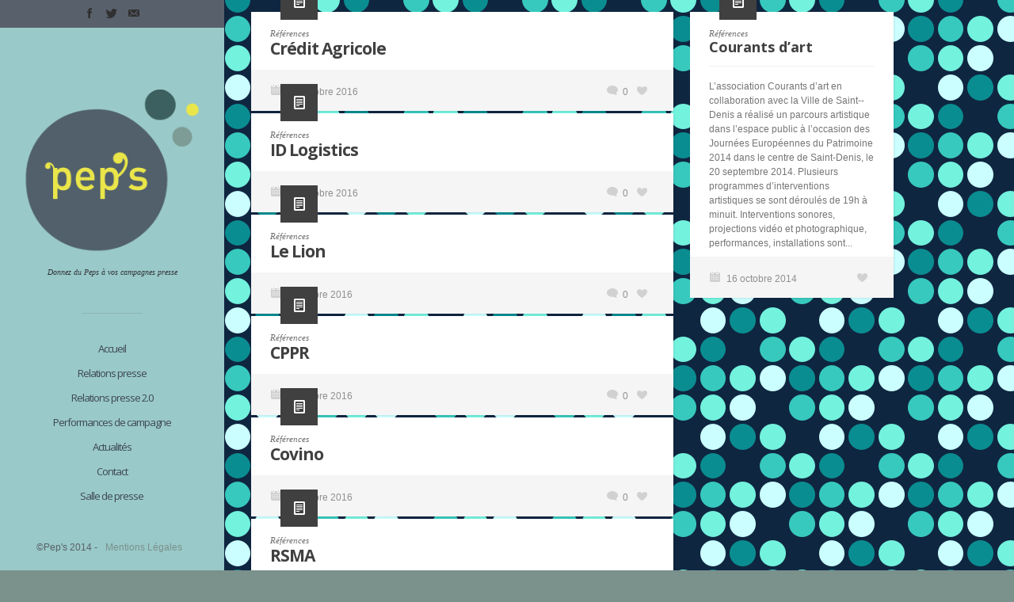

--- FILE ---
content_type: text/html; charset=UTF-8
request_url: http://peps.re/tag/agence/
body_size: 8617
content:
<!doctype html>
<!--[if lt IE 7]> <html class="no-js lt-ie9 lt-ie8 lt-ie7" lang="fr-FR"> <![endif]-->
<!--[if IE 7]>    <html class="no-js lt-ie9 lt-ie8" lang="fr-FR"> <![endif]-->
<!--[if IE 8]>    <html class="no-js lt-ie9 ie8" xmlns="http://www.w3.org/1999/xhtml" dir="ltr" lang="en-US" xmlns:og="http://ogp.me/ns#" xmlns:fb="http://www.facebook.com/2008/fbml"> <![endif]-->
<!--[if IE 9]>    <html class="no-js lt-ie9" lang="fr-FR"> <![endif]-->
<!--[if gt IE 9]><!--> <html class="no-js" lang="fr-FR"> <!--<![endif]-->
		
	<head>
		<meta http-equiv="X-UA-Compatible" content="IE=edge,chrome=1">
					<link href='//fonts.googleapis.com/css?family=Open+Sans:300italic,400italic,600italic,700italic,800italic,400,300,600,700,800|Norican:300italic,400italic,600italic,700italic,800italic,400,300,600,700,800' rel='stylesheet' type='text/css'>
	 		<meta charset="UTF-8">
		<meta name="viewport" content="width=device-width, initial-scale=1">
		<meta name="author" content="http://peps.re">
		<title>
			agence Archives - Pep&#039;s	
		</title>
		<link rel="alternate" type="application/rss+xml" title="Pep&#039;s Feed" href="http://peps.re/feed/">	
		
		<meta name='robots' content='index, follow, max-image-preview:large, max-snippet:-1, max-video-preview:-1' />

	<!-- This site is optimized with the Yoast SEO plugin v19.14 - https://yoast.com/wordpress/plugins/seo/ -->
	<link rel="canonical" href="http://peps.re/tag/agence/" />
	<link rel="next" href="http://peps.re/tag/agence/page/2/" />
	<meta property="og:locale" content="fr_FR" />
	<meta property="og:type" content="article" />
	<meta property="og:title" content="agence Archives - Pep&#039;s" />
	<meta property="og:url" content="http://peps.re/tag/agence/" />
	<meta property="og:site_name" content="Pep&#039;s" />
	<meta property="og:image" content="http://peps.re/wp-content/uploads/2014/07/peps-illustrator-copie1.png" />
	<meta property="og:image:width" content="250" />
	<meta property="og:image:height" content="270" />
	<meta property="og:image:type" content="image/png" />
	<script type="application/ld+json" class="yoast-schema-graph">{"@context":"https://schema.org","@graph":[{"@type":"CollectionPage","@id":"http://peps.re/tag/agence/","url":"http://peps.re/tag/agence/","name":"agence Archives - Pep&#039;s","isPartOf":{"@id":"http://peps.re/#website"},"primaryImageOfPage":{"@id":"http://peps.re/tag/agence/#primaryimage"},"image":{"@id":"http://peps.re/tag/agence/#primaryimage"},"thumbnailUrl":"http://peps.re/wp-content/uploads/2016/10/credit_agricole_logo.jpg","breadcrumb":{"@id":"http://peps.re/tag/agence/#breadcrumb"},"inLanguage":"fr-FR"},{"@type":"ImageObject","inLanguage":"fr-FR","@id":"http://peps.re/tag/agence/#primaryimage","url":"http://peps.re/wp-content/uploads/2016/10/credit_agricole_logo.jpg","contentUrl":"http://peps.re/wp-content/uploads/2016/10/credit_agricole_logo.jpg","width":415,"height":227},{"@type":"BreadcrumbList","@id":"http://peps.re/tag/agence/#breadcrumb","itemListElement":[{"@type":"ListItem","position":1,"name":"Accueil","item":"http://peps.re/"},{"@type":"ListItem","position":2,"name":"agence"}]},{"@type":"WebSite","@id":"http://peps.re/#website","url":"http://peps.re/","name":"Pep&#039;s","description":"Donnez du Peps à vos campagnes presse","potentialAction":[{"@type":"SearchAction","target":{"@type":"EntryPoint","urlTemplate":"http://peps.re/?s={search_term_string}"},"query-input":"required name=search_term_string"}],"inLanguage":"fr-FR"}]}</script>
	<!-- / Yoast SEO plugin. -->


<link rel='dns-prefetch' href='//fonts.googleapis.com' />
<link rel="alternate" type="application/rss+xml" title="Pep&#039;s &raquo; Flux" href="http://peps.re/feed/" />
<link rel="alternate" type="application/rss+xml" title="Pep&#039;s &raquo; Flux des commentaires" href="http://peps.re/comments/feed/" />
<link rel="alternate" type="application/rss+xml" title="Pep&#039;s &raquo; Flux de l’étiquette agence" href="http://peps.re/tag/agence/feed/" />
<script type="text/javascript">
window._wpemojiSettings = {"baseUrl":"https:\/\/s.w.org\/images\/core\/emoji\/14.0.0\/72x72\/","ext":".png","svgUrl":"https:\/\/s.w.org\/images\/core\/emoji\/14.0.0\/svg\/","svgExt":".svg","source":{"concatemoji":"http:\/\/peps.re\/wp-includes\/js\/wp-emoji-release.min.js?ver=6.1.9"}};
/*! This file is auto-generated */
!function(e,a,t){var n,r,o,i=a.createElement("canvas"),p=i.getContext&&i.getContext("2d");function s(e,t){var a=String.fromCharCode,e=(p.clearRect(0,0,i.width,i.height),p.fillText(a.apply(this,e),0,0),i.toDataURL());return p.clearRect(0,0,i.width,i.height),p.fillText(a.apply(this,t),0,0),e===i.toDataURL()}function c(e){var t=a.createElement("script");t.src=e,t.defer=t.type="text/javascript",a.getElementsByTagName("head")[0].appendChild(t)}for(o=Array("flag","emoji"),t.supports={everything:!0,everythingExceptFlag:!0},r=0;r<o.length;r++)t.supports[o[r]]=function(e){if(p&&p.fillText)switch(p.textBaseline="top",p.font="600 32px Arial",e){case"flag":return s([127987,65039,8205,9895,65039],[127987,65039,8203,9895,65039])?!1:!s([55356,56826,55356,56819],[55356,56826,8203,55356,56819])&&!s([55356,57332,56128,56423,56128,56418,56128,56421,56128,56430,56128,56423,56128,56447],[55356,57332,8203,56128,56423,8203,56128,56418,8203,56128,56421,8203,56128,56430,8203,56128,56423,8203,56128,56447]);case"emoji":return!s([129777,127995,8205,129778,127999],[129777,127995,8203,129778,127999])}return!1}(o[r]),t.supports.everything=t.supports.everything&&t.supports[o[r]],"flag"!==o[r]&&(t.supports.everythingExceptFlag=t.supports.everythingExceptFlag&&t.supports[o[r]]);t.supports.everythingExceptFlag=t.supports.everythingExceptFlag&&!t.supports.flag,t.DOMReady=!1,t.readyCallback=function(){t.DOMReady=!0},t.supports.everything||(n=function(){t.readyCallback()},a.addEventListener?(a.addEventListener("DOMContentLoaded",n,!1),e.addEventListener("load",n,!1)):(e.attachEvent("onload",n),a.attachEvent("onreadystatechange",function(){"complete"===a.readyState&&t.readyCallback()})),(e=t.source||{}).concatemoji?c(e.concatemoji):e.wpemoji&&e.twemoji&&(c(e.twemoji),c(e.wpemoji)))}(window,document,window._wpemojiSettings);
</script>
<style type="text/css">
img.wp-smiley,
img.emoji {
	display: inline !important;
	border: none !important;
	box-shadow: none !important;
	height: 1em !important;
	width: 1em !important;
	margin: 0 0.07em !important;
	vertical-align: -0.1em !important;
	background: none !important;
	padding: 0 !important;
}
</style>
	<link rel="stylesheet" href="http://peps.re/wp-includes/css/dist/block-library/style.min.css?ver=6.1.9">
<link rel="stylesheet" href="http://peps.re/wp-includes/css/classic-themes.min.css?ver=1">
<style id='global-styles-inline-css' type='text/css'>
body{--wp--preset--color--black: #000000;--wp--preset--color--cyan-bluish-gray: #abb8c3;--wp--preset--color--white: #ffffff;--wp--preset--color--pale-pink: #f78da7;--wp--preset--color--vivid-red: #cf2e2e;--wp--preset--color--luminous-vivid-orange: #ff6900;--wp--preset--color--luminous-vivid-amber: #fcb900;--wp--preset--color--light-green-cyan: #7bdcb5;--wp--preset--color--vivid-green-cyan: #00d084;--wp--preset--color--pale-cyan-blue: #8ed1fc;--wp--preset--color--vivid-cyan-blue: #0693e3;--wp--preset--color--vivid-purple: #9b51e0;--wp--preset--gradient--vivid-cyan-blue-to-vivid-purple: linear-gradient(135deg,rgba(6,147,227,1) 0%,rgb(155,81,224) 100%);--wp--preset--gradient--light-green-cyan-to-vivid-green-cyan: linear-gradient(135deg,rgb(122,220,180) 0%,rgb(0,208,130) 100%);--wp--preset--gradient--luminous-vivid-amber-to-luminous-vivid-orange: linear-gradient(135deg,rgba(252,185,0,1) 0%,rgba(255,105,0,1) 100%);--wp--preset--gradient--luminous-vivid-orange-to-vivid-red: linear-gradient(135deg,rgba(255,105,0,1) 0%,rgb(207,46,46) 100%);--wp--preset--gradient--very-light-gray-to-cyan-bluish-gray: linear-gradient(135deg,rgb(238,238,238) 0%,rgb(169,184,195) 100%);--wp--preset--gradient--cool-to-warm-spectrum: linear-gradient(135deg,rgb(74,234,220) 0%,rgb(151,120,209) 20%,rgb(207,42,186) 40%,rgb(238,44,130) 60%,rgb(251,105,98) 80%,rgb(254,248,76) 100%);--wp--preset--gradient--blush-light-purple: linear-gradient(135deg,rgb(255,206,236) 0%,rgb(152,150,240) 100%);--wp--preset--gradient--blush-bordeaux: linear-gradient(135deg,rgb(254,205,165) 0%,rgb(254,45,45) 50%,rgb(107,0,62) 100%);--wp--preset--gradient--luminous-dusk: linear-gradient(135deg,rgb(255,203,112) 0%,rgb(199,81,192) 50%,rgb(65,88,208) 100%);--wp--preset--gradient--pale-ocean: linear-gradient(135deg,rgb(255,245,203) 0%,rgb(182,227,212) 50%,rgb(51,167,181) 100%);--wp--preset--gradient--electric-grass: linear-gradient(135deg,rgb(202,248,128) 0%,rgb(113,206,126) 100%);--wp--preset--gradient--midnight: linear-gradient(135deg,rgb(2,3,129) 0%,rgb(40,116,252) 100%);--wp--preset--duotone--dark-grayscale: url('#wp-duotone-dark-grayscale');--wp--preset--duotone--grayscale: url('#wp-duotone-grayscale');--wp--preset--duotone--purple-yellow: url('#wp-duotone-purple-yellow');--wp--preset--duotone--blue-red: url('#wp-duotone-blue-red');--wp--preset--duotone--midnight: url('#wp-duotone-midnight');--wp--preset--duotone--magenta-yellow: url('#wp-duotone-magenta-yellow');--wp--preset--duotone--purple-green: url('#wp-duotone-purple-green');--wp--preset--duotone--blue-orange: url('#wp-duotone-blue-orange');--wp--preset--font-size--small: 13px;--wp--preset--font-size--medium: 20px;--wp--preset--font-size--large: 36px;--wp--preset--font-size--x-large: 42px;--wp--preset--spacing--20: 0.44rem;--wp--preset--spacing--30: 0.67rem;--wp--preset--spacing--40: 1rem;--wp--preset--spacing--50: 1.5rem;--wp--preset--spacing--60: 2.25rem;--wp--preset--spacing--70: 3.38rem;--wp--preset--spacing--80: 5.06rem;}:where(.is-layout-flex){gap: 0.5em;}body .is-layout-flow > .alignleft{float: left;margin-inline-start: 0;margin-inline-end: 2em;}body .is-layout-flow > .alignright{float: right;margin-inline-start: 2em;margin-inline-end: 0;}body .is-layout-flow > .aligncenter{margin-left: auto !important;margin-right: auto !important;}body .is-layout-constrained > .alignleft{float: left;margin-inline-start: 0;margin-inline-end: 2em;}body .is-layout-constrained > .alignright{float: right;margin-inline-start: 2em;margin-inline-end: 0;}body .is-layout-constrained > .aligncenter{margin-left: auto !important;margin-right: auto !important;}body .is-layout-constrained > :where(:not(.alignleft):not(.alignright):not(.alignfull)){max-width: var(--wp--style--global--content-size);margin-left: auto !important;margin-right: auto !important;}body .is-layout-constrained > .alignwide{max-width: var(--wp--style--global--wide-size);}body .is-layout-flex{display: flex;}body .is-layout-flex{flex-wrap: wrap;align-items: center;}body .is-layout-flex > *{margin: 0;}:where(.wp-block-columns.is-layout-flex){gap: 2em;}.has-black-color{color: var(--wp--preset--color--black) !important;}.has-cyan-bluish-gray-color{color: var(--wp--preset--color--cyan-bluish-gray) !important;}.has-white-color{color: var(--wp--preset--color--white) !important;}.has-pale-pink-color{color: var(--wp--preset--color--pale-pink) !important;}.has-vivid-red-color{color: var(--wp--preset--color--vivid-red) !important;}.has-luminous-vivid-orange-color{color: var(--wp--preset--color--luminous-vivid-orange) !important;}.has-luminous-vivid-amber-color{color: var(--wp--preset--color--luminous-vivid-amber) !important;}.has-light-green-cyan-color{color: var(--wp--preset--color--light-green-cyan) !important;}.has-vivid-green-cyan-color{color: var(--wp--preset--color--vivid-green-cyan) !important;}.has-pale-cyan-blue-color{color: var(--wp--preset--color--pale-cyan-blue) !important;}.has-vivid-cyan-blue-color{color: var(--wp--preset--color--vivid-cyan-blue) !important;}.has-vivid-purple-color{color: var(--wp--preset--color--vivid-purple) !important;}.has-black-background-color{background-color: var(--wp--preset--color--black) !important;}.has-cyan-bluish-gray-background-color{background-color: var(--wp--preset--color--cyan-bluish-gray) !important;}.has-white-background-color{background-color: var(--wp--preset--color--white) !important;}.has-pale-pink-background-color{background-color: var(--wp--preset--color--pale-pink) !important;}.has-vivid-red-background-color{background-color: var(--wp--preset--color--vivid-red) !important;}.has-luminous-vivid-orange-background-color{background-color: var(--wp--preset--color--luminous-vivid-orange) !important;}.has-luminous-vivid-amber-background-color{background-color: var(--wp--preset--color--luminous-vivid-amber) !important;}.has-light-green-cyan-background-color{background-color: var(--wp--preset--color--light-green-cyan) !important;}.has-vivid-green-cyan-background-color{background-color: var(--wp--preset--color--vivid-green-cyan) !important;}.has-pale-cyan-blue-background-color{background-color: var(--wp--preset--color--pale-cyan-blue) !important;}.has-vivid-cyan-blue-background-color{background-color: var(--wp--preset--color--vivid-cyan-blue) !important;}.has-vivid-purple-background-color{background-color: var(--wp--preset--color--vivid-purple) !important;}.has-black-border-color{border-color: var(--wp--preset--color--black) !important;}.has-cyan-bluish-gray-border-color{border-color: var(--wp--preset--color--cyan-bluish-gray) !important;}.has-white-border-color{border-color: var(--wp--preset--color--white) !important;}.has-pale-pink-border-color{border-color: var(--wp--preset--color--pale-pink) !important;}.has-vivid-red-border-color{border-color: var(--wp--preset--color--vivid-red) !important;}.has-luminous-vivid-orange-border-color{border-color: var(--wp--preset--color--luminous-vivid-orange) !important;}.has-luminous-vivid-amber-border-color{border-color: var(--wp--preset--color--luminous-vivid-amber) !important;}.has-light-green-cyan-border-color{border-color: var(--wp--preset--color--light-green-cyan) !important;}.has-vivid-green-cyan-border-color{border-color: var(--wp--preset--color--vivid-green-cyan) !important;}.has-pale-cyan-blue-border-color{border-color: var(--wp--preset--color--pale-cyan-blue) !important;}.has-vivid-cyan-blue-border-color{border-color: var(--wp--preset--color--vivid-cyan-blue) !important;}.has-vivid-purple-border-color{border-color: var(--wp--preset--color--vivid-purple) !important;}.has-vivid-cyan-blue-to-vivid-purple-gradient-background{background: var(--wp--preset--gradient--vivid-cyan-blue-to-vivid-purple) !important;}.has-light-green-cyan-to-vivid-green-cyan-gradient-background{background: var(--wp--preset--gradient--light-green-cyan-to-vivid-green-cyan) !important;}.has-luminous-vivid-amber-to-luminous-vivid-orange-gradient-background{background: var(--wp--preset--gradient--luminous-vivid-amber-to-luminous-vivid-orange) !important;}.has-luminous-vivid-orange-to-vivid-red-gradient-background{background: var(--wp--preset--gradient--luminous-vivid-orange-to-vivid-red) !important;}.has-very-light-gray-to-cyan-bluish-gray-gradient-background{background: var(--wp--preset--gradient--very-light-gray-to-cyan-bluish-gray) !important;}.has-cool-to-warm-spectrum-gradient-background{background: var(--wp--preset--gradient--cool-to-warm-spectrum) !important;}.has-blush-light-purple-gradient-background{background: var(--wp--preset--gradient--blush-light-purple) !important;}.has-blush-bordeaux-gradient-background{background: var(--wp--preset--gradient--blush-bordeaux) !important;}.has-luminous-dusk-gradient-background{background: var(--wp--preset--gradient--luminous-dusk) !important;}.has-pale-ocean-gradient-background{background: var(--wp--preset--gradient--pale-ocean) !important;}.has-electric-grass-gradient-background{background: var(--wp--preset--gradient--electric-grass) !important;}.has-midnight-gradient-background{background: var(--wp--preset--gradient--midnight) !important;}.has-small-font-size{font-size: var(--wp--preset--font-size--small) !important;}.has-medium-font-size{font-size: var(--wp--preset--font-size--medium) !important;}.has-large-font-size{font-size: var(--wp--preset--font-size--large) !important;}.has-x-large-font-size{font-size: var(--wp--preset--font-size--x-large) !important;}
.wp-block-navigation a:where(:not(.wp-element-button)){color: inherit;}
:where(.wp-block-columns.is-layout-flex){gap: 2em;}
.wp-block-pullquote{font-size: 1.5em;line-height: 1.6;}
</style>
<link rel="stylesheet" href="http://peps.re/wp-content/plugins/social-media-widget/social_widget.css?ver=6.1.9">
<link rel="stylesheet" href="http://peps.re/wp-content/plugins/essential-grid/public/assets/css/settings.css?ver=1.0.5">
<link rel="stylesheet" href="http://fonts.googleapis.com/css?family=Open+Sans%3A300%2C400%2C600%2C700%2C800&#038;ver=6.1.9">
<link rel="stylesheet" href="http://fonts.googleapis.com/css?family=Raleway%3A100%2C200%2C300%2C400%2C500%2C600%2C700%2C800%2C900&#038;ver=6.1.9">
<link rel="stylesheet" href="http://fonts.googleapis.com/css?family=Droid+Serif%3A400%2C700&#038;ver=6.1.9">
<link rel="stylesheet" href="http://peps.re/wp-content/themes/elegance/css/reset.css">
<link rel="stylesheet" href="http://peps.re/wp-content/themes/elegance/css/typography.css">
<link rel="stylesheet" href="http://peps.re/wp-content/themes/elegance/css/layout.css">
<link rel="stylesheet" href="http://peps.re/wp-content/themes/elegance/css/form.css">
<link rel="stylesheet" href="http://peps.re/wp-content/themes/elegance/css/widget.css">
<link rel="stylesheet" href="http://peps.re/wp-content/themes/elegance/css/main.css">
<link rel="stylesheet" href="http://peps.re/wp-content/themes/elegance/css/media.queries.css">
<link rel="stylesheet" href="http://peps.re/wp-content/themes/elegance/css/jquery.fancybox.css">
<link rel="stylesheet" href="http://peps.re/wp-content/themes/elegance/css/skin.css">
<link rel="stylesheet" href="http://peps.re/wp-content/themes/elegance/style.css">
<script type='text/javascript' src='http://peps.re/wp-includes/js/jquery/jquery.min.js?ver=3.6.1' id='jquery-core-js'></script>
<script type='text/javascript' src='http://peps.re/wp-includes/js/jquery/jquery-migrate.min.js?ver=3.3.2' id='jquery-migrate-js'></script>
<script type='text/javascript' id='modernizer-js-extra'>
/* <![CDATA[ */
var THEME_URI = "http:\/\/peps.re\/wp-content\/themes\/elegance";
/* ]]> */
</script>
<script type='text/javascript' src='http://peps.re/wp-content/themes/elegance/js/modernizr-2.6.2.min.js' id='modernizer-js'></script>
<script type='text/javascript' src='http://peps.re/wp-content/themes/elegance/js/mailchimp-widget-min.js' id='widget_mailchimp-js'></script>
<script type='text/javascript' src='http://peps.re/wp-content/plugins/essential-grid/public/assets/js/lightbox.js?ver=1.0.5' id='themepunchboxext-js'></script>
<script type='text/javascript' src='http://peps.re/wp-content/plugins/essential-grid/public/assets/js/jquery.themepunch.plugins.min.js?ver=1.0.5' id='themepunchtools-js'></script>
<script type='text/javascript' src='http://peps.re/wp-content/plugins/essential-grid/public/assets/js/jquery.themepunch.essential.min.js?ver=1.0.5' id='essential-grid-essential-grid-script-js'></script>
<link rel="https://api.w.org/" href="http://peps.re/wp-json/" /><link rel="alternate" type="application/json" href="http://peps.re/wp-json/wp/v2/tags/87" /><link rel="EditURI" type="application/rsd+xml" title="RSD" href="http://peps.re/xmlrpc.php?rsd" />
<link rel="wlwmanifest" type="application/wlwmanifest+xml" href="http://peps.re/wp-includes/wlwmanifest.xml" />

			<link rel="shortcut icon" href="http://peps.re/wp-content/uploads/2014/07/peps-illustrat.png" />
		<meta name="generator" content="Powered by Visual Composer - drag and drop page builder for WordPress."/>
<!--[if IE 8]><link rel="stylesheet" type="text/css" href="http://peps.re/wp-content/plugins/js_composer/assets/css/vc-ie8.css" media="screen"><![endif]--><noscript><style> .wpb_animate_when_almost_visible { opacity: 1; }</style></noscript>	</head>	
		
	<body class="archive tag tag-agence tag-87 wpb-js-composer js-comp-ver-4.5.2 vc_responsive" >
		<script>(function(d, s, id) {
	var js, fjs = d.getElementsByTagName(s)[0];
	if (d.getElementById(id)) return;
	js = d.createElement(s); js.id = id;
	js.src = "//connect.facebook.net/fr_FR/all.js#xfbml=1";
	fjs.parentNode.insertBefore(js, fjs);
	}(document, 'script', 'facebook-jssdk'));</script>
	<!--[if lt IE 8]><p class=chromeframe>Your browser is <em>ancient!</em> <a href="http://browsehappy.com/">Upgrade to a different browser</a> or <a href="http://www.google.com/chromeframe/?redirect=true">install Google Chrome Frame</a> to experience this site.</p><![endif]-->
	<!-- Header area -->
	
	<div class="content_bg sidebar-center">	
		<div class="column-line-tail"></div>
		<header class="header">
			<!--header_bar-->
			<div class=" header_content_area clearfix">
				<p><a class="social_links small_icon facebook_account notinvers" href="" ><span class="social-item">facebook_account</span></a><a class="social_links small_icon twitter_account notinvers" href="" ><span class="social-item">twitter_account</span></a><a class="social_links small_icon email_to notinvers" href="" ><span class="social-item">email_to</span></a></p>
			</div>
			<div class="logo">
																<a href="http://peps.re/"><img src="http://peps.re/wp-content/uploads/2014/07/peps-illustrator-copie1.png" alt="Pep&#039;s"><span class="hidden">Pep&#039;s</span></a>
								<div class="description">Donnez du Peps à vos campagnes presse</div>
			</div>
			
			
			
			<div class="mainmenu ">	
									<div class="mainmenu-title"><div class="icon"><span></span><span></span><span></span></div><a href="#">Navigation</a></div>
								<nav class="main_menu"><ul id="menu-main" class="sf-menu"><li id="menu-item-358" class="menu-item menu-item-type-post_type menu-item-object-page menu-item-home menu-item-358"><a href="http://peps.re/" data-color="#ffffff">Accueil</a></li>
<li id="menu-item-398" class="menu-item menu-item-type-post_type menu-item-object-page menu-item-398"><a href="http://peps.re/relations-presse/" data-color="#ffffff">Relations presse</a></li>
<li id="menu-item-403" class="menu-item menu-item-type-post_type menu-item-object-page menu-item-403"><a href="http://peps.re/relation-presse-2-0/" data-color="#ffffff">Relations presse 2.0</a></li>
<li id="menu-item-410" class="menu-item menu-item-type-post_type menu-item-object-page menu-item-410"><a href="http://peps.re/performances-de-campagne/" data-color="#ffffff">Performances de campagne</a></li>
<li id="menu-item-340" class="menu-item menu-item-type-post_type menu-item-object-page current_page_parent menu-item-340"><a href="http://peps.re/actus/" data-color="#ffffff">Actualités</a></li>
<li id="menu-item-333" class="menu-item menu-item-type-post_type menu-item-object-page menu-item-333"><a href="http://peps.re/contacts/" data-color="#ffffff">Contact</a></li>
<li id="menu-item-744" class="menu-item menu-item-type-post_type menu-item-object-page menu-item-744"><a href="http://peps.re/references/" data-color="#ffffff">Salle de presse</a></li>
</ul></nav>			</div>
			
			
		</header>
		
		<!-- Content area -->
		<div role="main" id="main"><div class="content_area">
	<div class="row">
		<div class='post_wrap infinite'>			<article class="posts_listing post  post-1305 type-post status-publish format-standard has-post-thumbnail hentry category-references-2 tag-agence tag-agence-de-com tag-attachee-de-presse tag-campagne-presse tag-communication tag-communique-de-presse tag-dossier-de-presse tag-peps tag-pr tag-presse tag-relations-presse tag-revue-de-presse tag-rp" id="post-1305">
				<div class="post-shadow ">
					<figure class="post_img hidden_area"><a href="http://peps.re/credit-agricole/" title="Crédit Agricole" class="imgborder clearfix thumb listing"><img src="http://peps.re/wp-content/uploads/2016/10/credit_agricole_logo.jpg" class="attachment-blog_double size-blog_double wp-post-image" alt="" decoding="async" srcset="http://peps.re/wp-content/uploads/2016/10/credit_agricole_logo.jpg 415w, http://peps.re/wp-content/uploads/2016/10/credit_agricole_logo-300x164.jpg 300w" sizes="(max-width: 415px) 100vw, 415px" /></a></figure>					<div class="post-bg">
						<div class="post_format_line"></div>
						<a class="post_format_icon" href="http://peps.re/credit-agricole/"></a>
						<div class="post_area_title hide_line" style="">							<div class="postcategories"><a href="http://peps.re/category/references-2/" rel="category tag">Références</a></div>
							<h2 class="entry-title"><a href="http://peps.re/credit-agricole/" rel="bookmark" title="Permanent Link to Crédit Agricole">Crédit Agricole</a></h2>
						</div>
						<div class="entry-content">
													</div>
							
	<div class="postmeta clearfix" >
		<div class="fleft"><span class="postdata meta-link"><b class="meta-icon"></b>17 octobre 2016</span></div>
		<div class="fright">
															<a class="commentslink meta-link" href="http://peps.re/credit-agricole/#respond" target="_self">
						<b class="meta-icon"></b>0					</a>	
										<a class="like meta-link " href="#" data-post_id="1305"><b class="meta-icon"></b></a>
			
		</div>
	</div>
					</div>
				</div>
			</article>
						<article class="posts_listing post  post-1301 type-post status-publish format-standard has-post-thumbnail hentry category-references-2 tag-agence tag-agence-de-com tag-attachee-de-presse tag-campagne-presse tag-communication tag-communique-de-presse tag-dossier-de-presse tag-peps tag-pr tag-presse tag-relations-presse tag-revue-de-presse tag-rp" id="post-1301">
				<div class="post-shadow ">
					<figure class="post_img hidden_area"><a href="http://peps.re/id-logistics/" title="ID Logistics" class="imgborder clearfix thumb listing"><img src="http://peps.re/wp-content/uploads/2016/10/id_logistics_logo.jpg" class="attachment-blog_double size-blog_double wp-post-image" alt="" decoding="async" loading="lazy" srcset="http://peps.re/wp-content/uploads/2016/10/id_logistics_logo.jpg 415w, http://peps.re/wp-content/uploads/2016/10/id_logistics_logo-300x164.jpg 300w" sizes="(max-width: 415px) 100vw, 415px" /></a></figure>					<div class="post-bg">
						<div class="post_format_line"></div>
						<a class="post_format_icon" href="http://peps.re/id-logistics/"></a>
						<div class="post_area_title hide_line" style="">							<div class="postcategories"><a href="http://peps.re/category/references-2/" rel="category tag">Références</a></div>
							<h2 class="entry-title"><a href="http://peps.re/id-logistics/" rel="bookmark" title="Permanent Link to ID Logistics">ID Logistics</a></h2>
						</div>
						<div class="entry-content">
													</div>
							
	<div class="postmeta clearfix" >
		<div class="fleft"><span class="postdata meta-link"><b class="meta-icon"></b>17 octobre 2016</span></div>
		<div class="fright">
															<a class="commentslink meta-link" href="http://peps.re/id-logistics/#respond" target="_self">
						<b class="meta-icon"></b>0					</a>	
										<a class="like meta-link " href="#" data-post_id="1301"><b class="meta-icon"></b></a>
			
		</div>
	</div>
					</div>
				</div>
			</article>
						<article class="posts_listing post  post-1297 type-post status-publish format-standard has-post-thumbnail hentry category-references-2 tag-agence tag-agence-de-com tag-attachee-de-presse tag-campagne-presse tag-communication tag-communique-de-presse tag-dossier-de-presse tag-peps tag-pr tag-presse tag-relations-presse tag-revue-de-presse tag-rp" id="post-1297">
				<div class="post-shadow ">
					<figure class="post_img hidden_area"><a href="http://peps.re/le-lion/" title="Le Lion" class="imgborder clearfix thumb listing"><img src="http://peps.re/wp-content/uploads/2016/10/le_lion_logo.jpg" class="attachment-blog_double size-blog_double wp-post-image" alt="Le Lion" decoding="async" loading="lazy" srcset="http://peps.re/wp-content/uploads/2016/10/le_lion_logo.jpg 415w, http://peps.re/wp-content/uploads/2016/10/le_lion_logo-300x164.jpg 300w" sizes="(max-width: 415px) 100vw, 415px" /></a></figure>					<div class="post-bg">
						<div class="post_format_line"></div>
						<a class="post_format_icon" href="http://peps.re/le-lion/"></a>
						<div class="post_area_title hide_line" style="">							<div class="postcategories"><a href="http://peps.re/category/references-2/" rel="category tag">Références</a></div>
							<h2 class="entry-title"><a href="http://peps.re/le-lion/" rel="bookmark" title="Permanent Link to Le Lion">Le Lion</a></h2>
						</div>
						<div class="entry-content">
													</div>
							
	<div class="postmeta clearfix" >
		<div class="fleft"><span class="postdata meta-link"><b class="meta-icon"></b>8 octobre 2016</span></div>
		<div class="fright">
															<a class="commentslink meta-link" href="http://peps.re/le-lion/#respond" target="_self">
						<b class="meta-icon"></b>0					</a>	
										<a class="like meta-link " href="#" data-post_id="1297"><b class="meta-icon"></b></a>
			
		</div>
	</div>
					</div>
				</div>
			</article>
						<article class="posts_listing post  post-1295 type-post status-publish format-standard has-post-thumbnail hentry category-references-2 tag-agence tag-agence-de-com tag-attachee-de-presse tag-campagne-presse tag-communication tag-communique-de-presse tag-dossier-de-presse tag-peps tag-pr tag-presse tag-relations-presse tag-revue-de-presse tag-rp" id="post-1295">
				<div class="post-shadow ">
					<figure class="post_img hidden_area"><a href="http://peps.re/cppr/" title="CPPR" class="imgborder clearfix thumb listing"><img src="http://peps.re/wp-content/uploads/2016/10/cppr_logo.jpg" class="attachment-blog_double size-blog_double wp-post-image" alt="CPPR" decoding="async" loading="lazy" srcset="http://peps.re/wp-content/uploads/2016/10/cppr_logo.jpg 415w, http://peps.re/wp-content/uploads/2016/10/cppr_logo-300x164.jpg 300w" sizes="(max-width: 415px) 100vw, 415px" /></a></figure>					<div class="post-bg">
						<div class="post_format_line"></div>
						<a class="post_format_icon" href="http://peps.re/cppr/"></a>
						<div class="post_area_title hide_line" style="">							<div class="postcategories"><a href="http://peps.re/category/references-2/" rel="category tag">Références</a></div>
							<h2 class="entry-title"><a href="http://peps.re/cppr/" rel="bookmark" title="Permanent Link to CPPR">CPPR</a></h2>
						</div>
						<div class="entry-content">
													</div>
							
	<div class="postmeta clearfix" >
		<div class="fleft"><span class="postdata meta-link"><b class="meta-icon"></b>8 octobre 2016</span></div>
		<div class="fright">
															<a class="commentslink meta-link" href="http://peps.re/cppr/#respond" target="_self">
						<b class="meta-icon"></b>0					</a>	
										<a class="like meta-link " href="#" data-post_id="1295"><b class="meta-icon"></b></a>
			
		</div>
	</div>
					</div>
				</div>
			</article>
						<article class="posts_listing post  post-1293 type-post status-publish format-standard has-post-thumbnail hentry category-references-2 tag-agence tag-agence-de-com tag-attachee-de-presse tag-campagne-presse tag-communication tag-communique-de-presse tag-dossier-de-presse tag-peps tag-pr tag-presse tag-relations-presse tag-revue-de-presse tag-rp" id="post-1293">
				<div class="post-shadow ">
					<figure class="post_img hidden_area"><a href="http://peps.re/covino/" title="Covino" class="imgborder clearfix thumb listing"><img src="http://peps.re/wp-content/uploads/2016/10/covino_logo.jpg" class="attachment-blog_double size-blog_double wp-post-image" alt="Covino" decoding="async" loading="lazy" srcset="http://peps.re/wp-content/uploads/2016/10/covino_logo.jpg 415w, http://peps.re/wp-content/uploads/2016/10/covino_logo-300x164.jpg 300w" sizes="(max-width: 415px) 100vw, 415px" /></a></figure>					<div class="post-bg">
						<div class="post_format_line"></div>
						<a class="post_format_icon" href="http://peps.re/covino/"></a>
						<div class="post_area_title hide_line" style="">							<div class="postcategories"><a href="http://peps.re/category/references-2/" rel="category tag">Références</a></div>
							<h2 class="entry-title"><a href="http://peps.re/covino/" rel="bookmark" title="Permanent Link to Covino">Covino</a></h2>
						</div>
						<div class="entry-content">
													</div>
							
	<div class="postmeta clearfix" >
		<div class="fleft"><span class="postdata meta-link"><b class="meta-icon"></b>8 octobre 2016</span></div>
		<div class="fright">
															<a class="commentslink meta-link" href="http://peps.re/covino/#respond" target="_self">
						<b class="meta-icon"></b>0					</a>	
										<a class="like meta-link " href="#" data-post_id="1293"><b class="meta-icon"></b></a>
			
		</div>
	</div>
					</div>
				</div>
			</article>
						<article class="posts_listing post  post-1291 type-post status-publish format-standard has-post-thumbnail hentry category-references-2 tag-agence tag-agence-de-com tag-attachee-de-presse tag-campagne-presse tag-communication tag-communique-de-presse tag-dossier-de-presse tag-peps tag-pr tag-presse tag-relations-presse tag-revue-de-presse tag-rp" id="post-1291">
				<div class="post-shadow ">
					<figure class="post_img hidden_area"><a href="http://peps.re/rsma/" title="RSMA" class="imgborder clearfix thumb listing"><img src="http://peps.re/wp-content/uploads/2016/10/rsma_logo.jpg" class="attachment-blog_double size-blog_double wp-post-image" alt="RSMA" decoding="async" loading="lazy" srcset="http://peps.re/wp-content/uploads/2016/10/rsma_logo.jpg 415w, http://peps.re/wp-content/uploads/2016/10/rsma_logo-300x164.jpg 300w" sizes="(max-width: 415px) 100vw, 415px" /></a></figure>					<div class="post-bg">
						<div class="post_format_line"></div>
						<a class="post_format_icon" href="http://peps.re/rsma/"></a>
						<div class="post_area_title hide_line" style="">							<div class="postcategories"><a href="http://peps.re/category/references-2/" rel="category tag">Références</a></div>
							<h2 class="entry-title"><a href="http://peps.re/rsma/" rel="bookmark" title="Permanent Link to RSMA">RSMA</a></h2>
						</div>
						<div class="entry-content">
													</div>
							
	<div class="postmeta clearfix" >
		<div class="fleft"><span class="postdata meta-link"><b class="meta-icon"></b>8 octobre 2016</span></div>
		<div class="fright">
															<a class="commentslink meta-link" href="http://peps.re/rsma/#respond" target="_self">
						<b class="meta-icon"></b>0					</a>	
										<a class="like meta-link " href="#" data-post_id="1291"><b class="meta-icon"></b></a>
			
		</div>
	</div>
					</div>
				</div>
			</article>
						<article class="posts_listing post  post-1281 type-post status-publish format-standard has-post-thumbnail hentry category-references-2 tag-agence tag-agence-de-com tag-attachee-de-presse tag-campagne-presse tag-communication tag-communique-de-presse tag-dossier-de-presse tag-peps tag-pr tag-presse tag-relations-presse tag-revue-de-presse tag-rp" id="post-1281">
				<div class="post-shadow ">
					<figure class="post_img hidden_area"><a href="http://peps.re/digital-reunion/" title="Digital Reunion" class="imgborder clearfix thumb listing"><img src="http://peps.re/wp-content/uploads/2016/10/digital_reunion_logo.jpg" class="attachment-blog_double size-blog_double wp-post-image" alt="Digital Réunion" decoding="async" loading="lazy" srcset="http://peps.re/wp-content/uploads/2016/10/digital_reunion_logo.jpg 415w, http://peps.re/wp-content/uploads/2016/10/digital_reunion_logo-300x164.jpg 300w" sizes="(max-width: 415px) 100vw, 415px" /></a></figure>					<div class="post-bg">
						<div class="post_format_line"></div>
						<a class="post_format_icon" href="http://peps.re/digital-reunion/"></a>
						<div class="post_area_title hide_line" style="">							<div class="postcategories"><a href="http://peps.re/category/references-2/" rel="category tag">Références</a></div>
							<h2 class="entry-title"><a href="http://peps.re/digital-reunion/" rel="bookmark" title="Permanent Link to Digital Reunion">Digital Reunion</a></h2>
						</div>
						<div class="entry-content">
													</div>
							
	<div class="postmeta clearfix" >
		<div class="fleft"><span class="postdata meta-link"><b class="meta-icon"></b>8 octobre 2016</span></div>
		<div class="fright">
															<a class="commentslink meta-link" href="http://peps.re/digital-reunion/#respond" target="_self">
						<b class="meta-icon"></b>0					</a>	
										<a class="like meta-link " href="#" data-post_id="1281"><b class="meta-icon"></b></a>
			
		</div>
	</div>
					</div>
				</div>
			</article>
						<article class="posts_listing post  post-1277 type-post status-publish format-standard has-post-thumbnail hentry category-references-2 tag-agence tag-agence-de-com tag-attachee-de-presse tag-campagne-presse tag-communication tag-communique-de-presse tag-dossier-de-presse tag-peps tag-pr tag-presse tag-relations-presse tag-revue-de-presse tag-rp" id="post-1277">
				<div class="post-shadow ">
					<figure class="post_img hidden_area"><a href="http://peps.re/bdo/" title="BDO" class="imgborder clearfix thumb listing"><img src="http://peps.re/wp-content/uploads/2016/10/bdo_logo.jpg" class="attachment-blog_double size-blog_double wp-post-image" alt="BDO" decoding="async" loading="lazy" srcset="http://peps.re/wp-content/uploads/2016/10/bdo_logo.jpg 415w, http://peps.re/wp-content/uploads/2016/10/bdo_logo-300x164.jpg 300w" sizes="(max-width: 415px) 100vw, 415px" /></a></figure>					<div class="post-bg">
						<div class="post_format_line"></div>
						<a class="post_format_icon" href="http://peps.re/bdo/"></a>
						<div class="post_area_title hide_line" style="">							<div class="postcategories"><a href="http://peps.re/category/references-2/" rel="category tag">Références</a></div>
							<h2 class="entry-title"><a href="http://peps.re/bdo/" rel="bookmark" title="Permanent Link to BDO">BDO</a></h2>
						</div>
						<div class="entry-content">
													</div>
							
	<div class="postmeta clearfix" >
		<div class="fleft"><span class="postdata meta-link"><b class="meta-icon"></b>8 octobre 2016</span></div>
		<div class="fright">
															<a class="commentslink meta-link" href="http://peps.re/bdo/#respond" target="_self">
						<b class="meta-icon"></b>0					</a>	
										<a class="like meta-link " href="#" data-post_id="1277"><b class="meta-icon"></b></a>
			
		</div>
	</div>
					</div>
				</div>
			</article>
						<article class="posts_listing post  post-865 type-post status-publish format-standard has-post-thumbnail hentry category-references-2 tag-agence tag-agence-de-com tag-attachee-de-presse tag-campagne-presse tag-communication tag-communique-de-presse tag-dossier-de-presse tag-peps tag-pr tag-presse tag-relations-presse tag-revue-de-presse tag-rp" id="post-865">
				<div class="post-shadow ">
					<figure class="post_img hidden_area"><a href="http://peps.re/electropicales-2/" title="Electropicales" class="imgborder clearfix thumb listing"><img src="http://peps.re/wp-content/uploads/2014/10/electropicales_logo.jpg" class="attachment-blog_double size-blog_double wp-post-image" alt="" decoding="async" loading="lazy" srcset="http://peps.re/wp-content/uploads/2014/10/electropicales_logo.jpg 415w, http://peps.re/wp-content/uploads/2014/10/electropicales_logo-300x164.jpg 300w" sizes="(max-width: 415px) 100vw, 415px" /></a></figure>					<div class="post-bg">
						<div class="post_format_line"></div>
						<a class="post_format_icon" href="http://peps.re/electropicales-2/"></a>
						<div class="post_area_title " style="">							<div class="postcategories"><a href="http://peps.re/category/references-2/" rel="category tag">Références</a></div>
							<h2 class="entry-title"><a href="http://peps.re/electropicales-2/" rel="bookmark" title="Permanent Link to Electropicales">Electropicales</a></h2>
						</div>
						<div class="entry-content">
							Festival des musiques electroniques et des arts visuels à La Réunion depuis 2008. La septième édition aura lieu du 4 au 9 mai 2015 à Saint Denis de La Réunion. Le festival est porté par une équipe de 15 bénévoles dont  l'ambition est de : Proposer à travers le festival du même nom une expérience...						</div>
							
	<div class="postmeta clearfix" >
		<div class="fleft"><span class="postdata meta-link"><b class="meta-icon"></b>16 octobre 2014</span></div>
		<div class="fright">
									<a class="like meta-link " href="#" data-post_id="865"><b class="meta-icon"></b></a>
			
		</div>
	</div>
					</div>
				</div>
			</article>
						<article class="posts_listing post small_post_size post-835 type-post status-publish format-standard has-post-thumbnail hentry category-references-2 tag-agence tag-agence-de-com tag-attachee-de-presse tag-campagne tag-campagne-presse tag-communique-de-presse tag-courants-dart tag-dossier-de-presse tag-peps tag-relations-presse tag-revue-de-presse tag-rp" id="post-835">
				<div class="post-shadow ">
					<figure class="post_img hidden_area"><a href="http://peps.re/courants-dart/" title="Courants d&rsquo;art" class="imgborder clearfix thumb listing"><img src="http://peps.re/wp-content/uploads/2014/10/courantsdart.jpg" class="attachment-blog_small size-blog_small wp-post-image" alt="" decoding="async" loading="lazy" srcset="http://peps.re/wp-content/uploads/2014/10/courantsdart.jpg 415w, http://peps.re/wp-content/uploads/2014/10/courantsdart-300x164.jpg 300w" sizes="(max-width: 415px) 100vw, 415px" /></a></figure>					<div class="post-bg">
						<div class="post_format_line"></div>
						<a class="post_format_icon" href="http://peps.re/courants-dart/"></a>
						<div class="post_area_title " style="">							<div class="postcategories"><a href="http://peps.re/category/references-2/" rel="category tag">Références</a></div>
							<h2 class="entry-title"><a href="http://peps.re/courants-dart/" rel="bookmark" title="Permanent Link to Courants d&rsquo;art">Courants d&rsquo;art</a></h2>
						</div>
						<div class="entry-content">
							L’association Courants d’art en collaboration avec la Ville de Saint-­Denis a réalisé un parcours artistique dans l’espace public à l’occasion des Journées Européennes du Patrimoine 2014 dans le centre de Saint-­Denis, le 20 septembre 2014. Plusieurs programmes d’interventions artistiques se sont déroulés de 19h à minuit. Interventions sonores, projections vidéo et photographique, performances, installations sont...						</div>
							
	<div class="postmeta clearfix" >
		<div class="fleft"><span class="postdata meta-link"><b class="meta-icon"></b>16 octobre 2014</span></div>
		<div class="fright">
									<a class="like meta-link " href="#" data-post_id="835"><b class="meta-icon"></b></a>
			
		</div>
	</div>
					</div>
				</div>
			</article>
			</div>
			<div class="pagination clearfix paginationhide">
			<a href='#' id='load' class='load_more'><span class='load_more_icon'></span></a><ul class='page-numbers'>
	<li><span aria-current="page" class="page-numbers current">1</span></li>
	<li><a class="page-numbers" href="http://peps.re/tag/agence/page/2/">2</a></li>
	<li><a class="next page-numbers" href="http://peps.re/tag/agence/page/2/">Suivant »</a></li>
</ul>
		</div>
		</div>
</div>
		</div><!-- / #main -->
		<!-- Footer area -->
		<footer class="footer">
		
			<div class="sidebar" id="main_sidebar" data-walign="center">
						
						
				
				
				
				
				
				
							</div><!-- / sidebar -->
			
			<div id="copyright" class="copyright">
				<div class="copyright-indent"><p>©Pep's 2014 - <a href=" http://peps.re/mention-legales/">Mentions Légales</a></p></div>
			</div><!-- / copyright -->
			
		</footer>
		
	</div><!-- / .content-bg -->
	
	
	<div class="gallery_single clearfix" id="gallery_single_content"></div>
	
	<div class="gallery_small_lightbox clearfix" id="gallery_small_lightbox"></div>
	<div class="password_lightbox clearfix" id="password_lightbox"></div>
		<link rel="stylesheet" href="http://peps.re/wp-content/plugins/js_composer/assets/css/js_composer.css?ver=4.5.2">
<link rel="stylesheet" href="http://peps.re/wp-content/plugins/js_composer/assets/lib/vc_carousel/css/vc_carousel.css?ver=4.5.2">
<link rel="stylesheet" href="http://peps.re/wp-content/plugins/js_composer/assets/lib/prettyphoto/css/prettyPhoto.css?ver=4.5.2">
<script type='text/javascript' src='http://peps.re/wp-content/themes/elegance/js/superfish/superfish.js' id='superfish-js'></script>
<script type='text/javascript' src='http://peps.re/wp-content/themes/elegance/js/jquery.isotope.min.js' id='isotope-js'></script>
<script type='text/javascript' src='http://peps.re/wp-content/themes/elegance/js/jquery.sharrre-1.3.4.min.js' id='sharrre-js'></script>
<script type='text/javascript' id='qd_scripts-js-extra'>
/* <![CDATA[ */
var theme = {"ajaxurl":"http:\/\/peps.re\/wp-admin\/admin-ajax.php","nonce":"3368abc78e","translucent_preloader":"translucent"};
var qd_scriptData = [{"jquery-ui-core":"\/wp-includes\/js\/jquery\/ui\/core.min.js"},{"jquery-effects-core":"\/wp-includes\/js\/jquery\/ui\/effect.min.js"},{"jquery-ui-tabs":"\/wp-includes\/js\/jquery\/ui\/tabs.min.js"},{"jquery-ui-widget":false},{"swfobject":"\/wp-includes\/js\/swfobject.js"},{"modernizer":"http:\/\/peps.re\/wp-content\/themes\/elegance\/js\/modernizr-2.6.2.min.js"},{"qd_scripts":"http:\/\/peps.re\/wp-content\/themes\/elegance\/js\/scripts\/sprite.js"},{"superfish":"http:\/\/peps.re\/wp-content\/themes\/elegance\/js\/superfish\/superfish.js"},{"validate":"http:\/\/peps.re\/wp-content\/themes\/elegance\/js\/jquery.validate.min.js"},{"sharrre":"http:\/\/peps.re\/wp-content\/themes\/elegance\/js\/jquery.sharrre-1.3.4.min.js"},{"fancybox":"http:\/\/peps.re\/wp-content\/themes\/elegance\/js\/jquery.fancybox.js"},{"cycleall":"http:\/\/peps.re\/wp-content\/themes\/elegance\/js\/jquery.cycle.all.js"},{"maximage":"http:\/\/peps.re\/wp-content\/themes\/elegance\/js\/jquery.maximage.js"},{"metaboxes_gallery":"http:\/\/peps.re\/wp-content\/themes\/elegance\/backend\/js\/metaboxes\/metaboxes_gallery.js"},{"metaboxes_post":"http:\/\/peps.re\/wp-content\/themes\/elegance\/backend\/js\/metaboxes\/metaboxes_post.js"},{"metaboxes_page":"http:\/\/peps.re\/wp-content\/themes\/elegance\/backend\/js\/metaboxes\/metaboxes_page.js"},{"isotope":"http:\/\/peps.re\/wp-content\/themes\/elegance\/js\/jquery.isotope.min.js"},{"infinite":"http:\/\/peps.re\/wp-content\/themes\/elegance\/js\/jquery.infinitescroll.min.js"},{"jplayer":"http:\/\/peps.re\/wp-content\/themes\/elegance\/js\/jquery.jplayer.min.js"},{"preview":"http:\/\/peps.re\/wp-content\/themes\/elegance\/js\/preview.js"},{"fitvids":"http:\/\/peps.re\/wp-content\/themes\/elegance\/js\/jquery.fitvids.js"},{"nano":"http:\/\/peps.re\/wp-content\/themes\/elegance\/js\/nanoScrollerJS.min.js"},{"qd_colorpicker":"http:\/\/peps.re\/wp-content\/themes\/elegance\/backend\/js\/mColorPicker\/javascripts\/mColorPicker.js"},{"qd_frogoloop":"http:\/\/peps.re\/wp-content\/themes\/elegance\/js\/froogaloop.js"},{"widget_mailchimp":"http:\/\/peps.re\/wp-content\/themes\/elegance\/js\/mailchimp-widget-min.js"}];
/* ]]> */
</script>
<script type='text/javascript' src='http://peps.re/wp-content/themes/elegance/js/scripts/sprite.js' id='qd_scripts-js'></script>
<script type='text/javascript' id='infinite-js-extra'>
/* <![CDATA[ */
var scrollData = {"found_posts":"12"};
/* ]]> */
</script>
<script type='text/javascript' src='http://peps.re/wp-content/themes/elegance/js/jquery.infinitescroll.min.js' id='infinite-js'></script>
<script type='text/javascript' src='http://peps.re/wp-content/plugins/js_composer/assets/js/js_composer_front.js?ver=4.5.2' id='wpb_composer_front_js-js'></script>
<script type='text/javascript' src='http://peps.re/wp-content/plugins/js_composer/assets/lib/vc_carousel/js/transition.js?ver=4.5.2' id='vc_transition_bootstrap_js-js'></script>
<script type='text/javascript' src='http://peps.re/wp-content/plugins/js_composer/assets/lib/vc_carousel/js/vc_carousel.js?ver=4.5.2' id='vc_carousel_js-js'></script>
<script type='text/javascript' src='http://peps.re/wp-content/plugins/js_composer/assets/lib/prettyphoto/js/jquery.prettyPhoto.js?ver=4.5.2' id='prettyphoto-js'></script>
	
</body></html>

--- FILE ---
content_type: text/css
request_url: http://peps.re/wp-content/themes/elegance/css/typography.css
body_size: 1754
content:
/*	Link styles
-------------------------------------------------- */	
	.entry-content a {	
		/* line-height: 1.7;
		padding: 0 7px; margin-top: -1px;
		display: inline-block; */
	}

/*	Link styles:not()
-------------------------------------------------- */
	.fancybox-close,
	.social_links,
	.logo a,
	.menu-item a,
	.widget li a,
	.tagcloud a,
	.meta-link,
	.post-edit-link,
	.copyright a,
	.trigger a,
	.lightbox, a.aligncenterlink,
	.postcontent-title a,
	.entry-content li a,
	.postcategories a,
	.filters a,
	.post_format_icon,
	.mainmenu-title a,
	.comment-reply-title a,	.comment-meta a, .logged-in-as a,
	.post_area_title a { 
		/* padding: inherit;
		margin: inherit;
		display: inherit; */
	}


/*	Headings
-------------------------------------------------- */
	.entry-content h1 { margin:0 0 20px;}
	.entry-content h2 { margin:0 0 24px;}
	.entry-content h3 { margin:0 0 16px;}
	.entry-content h4 { margin:0 0 13px;}
	.entry-content h5 { margin:0 0 13px;}
	.entry-content h6 { margin:0 0 13px;}
	
/*	Page titles
-------------------------------------------------- */
	.content-area-title { margin:4px 0px 39px 6px; text-transform:uppercase;}
	.page-title { margin:0;}
	.page_line { height: 34px; background: #f5f5f5;}
	.page_area_title { margin: 0 25px 19px 26px; padding: 26px 0;}
	.contact-title { margin: 0;}
	.post_area_title { position: relative; margin:0 25px 0px 24px; padding:11px 0 16px;}
	.entry-title { margin: 0;}
	.widget-title { padding-bottom:13px; margin-bottom:15px; background: url(../images/line-2.png) no-repeat; background-size: 120px 1px;}
	.post_author h5 { margin: 0 0 10px;}
	#reply-title  {position:relative; margin: 0 0 16px;}
	#comments {	padding-bottom: 26px; margin: 0 0 26px;}
	
/*	Vertical Rhythm
-------------------------------------------------- */
	p, pre, ul, ol, dl, dd, blockquote { margin: 0 0 18px;}
	blockquote > blockquote { margin-bottom:0;}
	.posts_listing { margin-bottom: 20px;}
	
/*	Images
-------------------------------------------------- */
	.lightbox { position:relative; line-height:.7; vertical-align:top;}
	
	.zoom {
		position: absolute; left:0; top:0; right:0; bottom:0;
		opacity:1; float:left; border:0;
		background: url(../images/ico-zoom.png) no-repeat 50% 50%; background-size: 18px 18px;
		z-index: 1;
	}
		
	/*.imgborder {
		padding: 5px;
		border: 1px solid #e6e6e6;
		background: #fff;
		-moz-box-sizing: border-box; -ms-box-sizing: border-box; -webkit-box-sizing: border-box; box-sizing: border-box;
	}*/
	a.imgborder, img.imgborder { margin-bottom:10px;}

/* Image aligment
-------------------------------------------------------------- */
	.aligncenter .lightbox img, .lightbox.alignnone img, .alignleft img { float:left;}
	
	a.alignleft img { float:left;}
	a.alignright img { float:right;}
	
	div.alignleft .lightbox { float:left; max-width: 100%;}
	div.alignright .lightbox { float:right; max-width: 100%;}
	
	a.alignnone, p.aligncenter a { display:inline-block; max-width: 100%;}
	
	.alignleft { float: left; margin: 0 20px 20px 0; max-width: 100%;}
	.alignright { float:right; margin: 0 0 20px 20px; max-width: 100%;}
	
	p.aligncenter, div.aligncenter, form.aligncenter { text-align:center;}
	
	.txt-a-r { text-align: right;}

/*	Lists
-------------------------------------------------- */
	.entry-content ol li, .entry-content ul li { line-height:1.7;}
	
	li a { -moz-transition: all .8s; -webkit-transition: all .8s; -o-transition: all .8s;}
	li a:hover { -moz-transition: all .05s; -webkit-transition: all .05s; -o-transition: all .05s;}
	
	ul.qd_list { list-style: none; padding:0;}
	ul.qd_list li { position: relative; padding-left: 20px;}
	ul.qd_list li a { margin:  1px 0 0px -7px !important;}
		
/*	Text elements
-------------------------------------------------------------- */
	pre {
		overflow-x: auto;
		padding: 0 10px; margin-bottom: 15px;
		border: 1px solid #eeeeee; border-bottom: 0;
		background: url(../images/bg_code.png) repeat 0 0; background-size: 1px 42px;
		color: #3c2e25;	line-height: 21px;
	}
	blockquote  { padding: 0px 0px 1px 22px;}
	blockquote.cite { position:relative; margin-bottom:25px;}
	.format-quote blockquote.cite {margin-bottom: 19px;}
	blockquote.cite p { margin-bottom:8px;}
	blockquote.cite cite {
		position: absolute;	right: 32px; bottom: -37px;
		clear: both; display: block;
	}
	.hdark {
		background: #E7E7E7;
		vertical-align: middle; display: inline-block;
		padding: 2px 6px 3px; margin-top: -1px; line-height: 1.1;
	}
	
	::-moz-selection, ::selection { background: #666; color: #f0f0f0; text-shadow: none;}

/*	Tables
-------------------------------------------------- */
	table.qd_table { margin-bottom: 21px; width: 100%}
	table.qd_table th, table.qd_table td, table.qd_table caption { padding: 10px 15px }
	table.qd_table caption { background: #eee}
	table.qd_table thead { background: #363636}
	table.qd_table thead th { text-align: left;  color: #fafafa}
	table.qd_table tbody td { border-top: 1px solid #ddd; border-color: rgba(0,0,0,.06); -moz-transition: all .6s ease-in; -webkit-transition: all .6s ease-in; -o-transition: all .6s ease-in;}
	table.qd_table tbody tr:first-child td { border-top: 0}
	table.qd_table tbody tr:hover td {background: #f8f8f8; border-color: rgba(0,0,0,.03); color: #757575; -moz-transition: all .1s ease-in; -webkit-transition: all .1s ease-in; -o-transition: all .1s ease-in;}
	table.qd_table tfoot { font-style: italic}
	
/*	Misc
-------------------------------------------------- */
	.break {
		-ms-word-break: break-all; -o-word-break: break-all; word-break: break-word;
		-webkit-hyphens: auto; -moz-hyphens: auto; hyphens: auto;
	}
	.ellipsis {
		width: 250px;
		white-space: nowrap;
		overflow: hidden;
		-ms-text-overflow: ellipsis; -o-text-overflow: ellipsis; text-overflow: ellipsis;
	}

--- FILE ---
content_type: text/css
request_url: http://peps.re/wp-content/themes/elegance/css/widget.css
body_size: 1855
content:
	.widget { margin-bottom: 62px;}
	.widget ul { padding-left: 0; margin:0; list-style: none;}
	.widget ul ul li { margin-left: -3px;}
	.widget li {position: relative;}
	.mark {
		position: absolute; left: 4px; top: 8px;
		display: block; width: 4px; height: 4px;
		border-radius: 100%;
		-moz-transition: background-color .8s; -webkit-transition: background-color .8s; -o-transition: background-color .8s;
	}
	li:hover > .mark { -moz-transition: background-color .1s; -webkit-transition: background-color .1s; -o-transition: background-color .1s;}

	.hiden-title {display: none;}

/*	Widget hovers
-------------------------------------------------------------- */
	.widget_meta li, .widget_pages li, .widget_categories li, .widget_archive li { margin-bottom:1px;}
	.widget_meta a, .widget_pages a, .widget_categories a, .widget_archive a {
		display: inline-block; padding:2px 13px 2px 12px;
		-moz-transition: all .8s; -webkit-transition: all .8s; -o-transition: all .8s;
	}
	.widget_meta a:hover, .widget_pages a:hover, .widget_categories a:hover, .widget_archive a:hover { -moz-transition: all .1s; -webkit-transition: all .1s; -o-transition: all .1s;}

/*	Categories */
	.widget_categories {}

	.widget_categories .hiden-title + ul {
		background: url(../images/line-1.png) no-repeat; background-size: 76px 1px;
		padding: 30px 0 0;
	}


/*	Recent comments */
	.widget_recent_comments li { background: url(../images/comments_ico.png) no-repeat; background-size: 14px 13px;  margin-top: 15px; text-align: left;}
	.widget_recent_comments li:first-child { margin-top: 0;}
		
/*	Text */
	.widget_text .widget-title { margin-bottom: 11px;}
	.widget_text ul { list-style:inherit; padding-left: 19px; margin-bottom:18px;}
	.widget_text .qd_list { padding-left:0; list-style: none;}
	.widget_text ol li { line-height:1.7;}
	
	.textwidget p > a { padding: 1px 3px 0px; margin: -1px 0px 3px; display:inline-block;}
		
/*	Calendar */
	.widget_calendar table { position: relative; width: 100%; border-collapse: separate; border-spacing: 1px; }
	.widget_calendar th { padding: 6px 0; font-size: 14px; font-weight: 500}
	.widget_calendar tbody td { border: 1px solid #e8e8e8; border-color: rgba(0,0,0,0.06); box-shadow: inset 0 0 6px rgba(0,0,0,.06); line-height: 14px; padding: 6px 6px 17px 6px; font-size: 14px; border-radius: 1px; }
	.widget_calendar tbody td a { font-weight: bold; background: none;}
	.widget_calendar td.pad { border: none; box-shadow: none;}
	.widget_calendar #today { background: #e8e8e8; background: rgba(0,0,0,0.06);}
	
	.widget_calendar tfoot { position: absolute; top: -3px; right:-8px; margin: 0 auto; width:auto;}
	
	.widget_calendar  #prev a,  .widget_calendar #next a { 
		display: block;	width: 19px; height: 19px;	
		background:url(../images/elegance_sprite.png) no-repeat; background-size:987px 705px;
		text-indent:100%; font:0/0 serif; color: transparent;
		-moz-transition: background-color .1s ease-in; -webkit-transition: background-color .1s ease-in; -o-transition: background-color .1s ease-in;
		cursor: pointer;
	}
	.widget_calendar #prev a { background-position:-342px -155px;}
	.widget_calendar #next a { margin-right: 11px; background-position:-387px -155px;}

/*	Tagcloud */
	.widget_tag_cloud .tagcloud { text-align: left;}
	.widget_tag_cloud .widget-title { margin-bottom:18px;}
	
	.widget_tag_cloud a {
		display: inline-block;
		height: 23px;
		line-height: 23px;
		padding: 0 10px 0;
		margin: 0px -1px 5px 3px;
		-moz-transition: all .8s; -webkit-transition: all .8s; -o-transition: all .8s;
		text-transform:lowercase;
	}
	.widget_tag_cloud a:hover {-moz-transition: all .05s; -webkit-transition: all .05s; -o-transition: all .05s;}
	

/* Rss */
	.rsswidget img { margin:0px 6px 3px 0px;  vertical-align:middle;}
	.widget_rss li + li { margin-top: 38px;}
	.widget_rss .rss-date { display: block; padding: 10px 0;}
	.widget_rss cite { display: block; margin-top: 7px;}

/* Flickr */
	.widget_flickr .widget-title { margin-bottom:21px;}
	.widget_flickr .box { margin: 0px 0px 0px -6px;}
	.widget_flickr .flickr_badge_image { display: inline-block; width:56px; margin: 1px 0px 0px 6px; line-height: 0.8}
	.widget_flickr a { display: block;}
	.widget_flickr img {  -moz-transition: none; -webkit-transition: none; -o-transition: none;}

/*	Gallery */
	.widget_gallery ul { margin: -4px 0px 0px -13px; /* text-align:center; */}
	.widget_gallery li { display: inline-block; margin: 11px 0px 0px 13px; line-height: 0.8;}
	
	.widget_gallery a { display: block;}
	.widget_gallery img { -moz-transition: none; -webkit-transition: none; -o-transition: none;}
	.ie8 .widget_gallery a { float: left;}
	
	.widget_gallery span.placeholder span {	width:109px; height:114px;}
	
	
/*	Recent Post */
	span.placeholder { display: block;}
	span.placeholder span { display: block; width: 75px; height: 51px; background:url(../images/no-image.png) no-repeat 50% #ebeaea; background-size: 24px 27px;}
	
	.widget_recent_posts .widget-title { margin-bottom:18px;}
	.widget_recent_posts li + li { margin-top: 23px;}
	.widget_recent_posts .fleft { margin-right: 7px; line-height:.7}
	.widget_recent_posts .recent_txt { overflow: hidden;}
	.widget_recent_posts .recent_txt > a {display: inline-block; padding: 3px 7px; margin: -1px 0 0 0;}
	.widget_recent_posts p { margin: 4px 0 0; padding: 1px 0px 3px 7px;}
	
	.widget_recent_posts p:before { content:''; display:inline-block; width:14px; height:13px; margin:0px 5px 2px 0px; background:url(../images/elegance_sprite.png) 0 -470px; background-size:987px 705px; vertical-align:middle;}

/*	Popular Post */
	.widget_popular_posts .widget-title { margin-bottom:18px;}
	.widget_popular_posts  li + li { margin-top: 23px;}
	.widget_popular_posts .fleft { margin-right: 7px;line-height:.7}
	.widget_popular_posts .recent_txt {	overflow: hidden;}
	.widget_popular_posts .recent_txt > a {display: inline-block; padding: 3px 7px; margin: -1px 0 0 0;}

	.widget_popular_posts .recent_txt p { margin: 4px 0 0; padding: 1px 0px 3px 7px;}
	.widget_popular_posts .comments:before { content:''; display:inline-block; width:14px; height:13px; margin:1px 5px 0px 0px; background:url(../images/elegance_sprite.png) 0 -564px; background-size:987px 705px;}
	
	.widget_popular_posts  li, .widget_recent_posts  li {text-align: left;}

/* Recent comments */
	.widget_recent_comments .recentcomments a {	
		display: inline-block !important;
		padding: 1px 7px !important;
		margin-top: -1px !important;
	}


/*	Social links */
	.widget_social_links li { display: inline-block;}

/*	Twitter */
	.widget_twitter .widget-title { padding-bottom:18px; margin-bottom: 14px;}
	.twitter-item {	position: relative;	padding-left: 33px; text-align:left;}
	.twitter-item + .twitter-item { margin-top: 39px;}
	.twitter-date { display: block; margin: 0;}
	.twitter-link { padding: 1px 3px 0px; margin: -1px 0px 3px; display:inline-block;}
	.twitter-icon {	position: absolute; left: -1px; top: 3px; display:block; width: 20px; height: 16px; background:url(../images/elegance_sprite.png) 0 -188px; background-size:987px 705px;-moz-transition: background .4s ease-out; -o-transition: background .4s ease-out; -webkit-transition: background .4s ease-out;}

--- FILE ---
content_type: text/css
request_url: http://peps.re/wp-content/themes/elegance/css/media.queries.css
body_size: 3487
content:
/*	Media Transitions
-------------------------------------------------- */
	body:before{
		display: none;
		position: fixed; left: 0; bottom: 0;
		padding:2px 5px; opacity: .9;
		border-radius: 0 20px 20px 0;
		color:#000; font-size: 10px; text-align: center;
		z-index: 9999999999999999; -webkit-transition:all .4s;		
	}	
	@media only screen and (max-width: 1849px) {
		body:before{ content: "max-width: 1849px"; background: #FF9900;}
		
		.post_single.comments_open { max-width: 1406px;}
		.post_single.comments_close, .bottomcomments .post_reply, .bottomcomments .post_single.comments_open { width: 853px;}
		.post_single.comments_close .post_inner { margin:0;}
		
		.contentfull .post_single, .contentfull.bottomcomments .post_reply {width: 100%!important;max-width: 100%!important}
		.bottomcomments .post_single.comments_open .post_inner, .bottomcomments .post_single.comments_close .post_inner {margin-right: 0;}
	}
	@media only screen and (max-width: 1475px) {
		body:before{ content: "max-width: 1475px"; background: #FFFF00;}
		
		.post_single .post_inner {  margin-right: 442px;}
		.post_single.comments_close { width: 594px;} 
		.post_reply {  width: 423px; margin-left: -423px;}

		.post_single.comments_close, .bottomcomments .post_single.comments_open, .bottomcomments .post_reply { width: 594px;}
		.contentfull .post_single, .contentfull.bottomcomments .post_reply {width: 100%!important;max-width: 100%!important}
		.bottomcomments .post_single.comments_open .post_inner, .bottomcomments  .post_single.comments_close .post_inner{margin-right: 0;}
	}
	@media only screen and (max-width: 1224px) {
		body:before{ content: "max-width: 1224px"; background: #66FF33;}
		
		.post_single.comments_open { max-width: 715px;}
		.post_single { margin-bottom:20px;}
		.post_single .post_inner {  margin-right: 0;}
		.post_single.comments_close, .bottomcomments .post_single.comments_open, .bottomcomments .post_reply { width:100%; max-width: 594px;}
		.post_reply {  clear: both; width: 100%; max-width: 715px; margin-left: 0;}
		.contentfull .post_single, .contentfull .post_reply {width: 100%!important;max-width: 100%!important}
		.bottomcomments .post_single.comments_open .post_inner, .bottomcomments  .post_single.comments_close .post_inner{margin-right: 0;}

		.slideshow_template .slide_content .entry-title { font-size: 40px; padding: 0 0 11px; margin: 0 0 11px;}
		.slideshow_template .slide_content .has_background_color {padding: 0;}
		.slideshow_template .jcycle_navigation {margin-top: 1px;}
	}
	@media only screen and (max-width: 1124px) {
		.tpl_contact { padding:0;}
		.contact_adress { left: 34px; right:auto;  top: 60px; display:block; margin: 0;}
		.contact_adress_fixed { position: fixed; left: 317px;}

		.gallery_center {  width: 760px; height: 380px;}
		.gallery_left {height: 380px;}
		.nano {height: 350px;}
	}
	@media only screen and (min-width: 768px) and (max-width: 960px) {
		body:before{ content: "min-width: 768px and max-width: 960px"; background: #33CCFF;}
		
		.posts_listing, .post_single, .post_reply { width: 100%;}
		.resize-post {width: 100%!important; max-width: 100%;}

		/* reCaptcha */
			.qd_contact-submit { width: 374px;}
			#recaptcha_image { width: 277px!important;}
			#recaptcha_response_field {width: 203px;}

		.slideshow_template .slide_content .entry-title { font-size: 30px;}

	table.qd_table th, table.qd_table td, table.qd_table caption { padding: 5px }

	}
	@media only screen and  (max-width: 767px) {
		.gallery_single {
			bottom: 0;
			overflow: auto;
			width: 100%;	
			background-color: rgba(59,59,59,.3);		
		}
		.gallery-overlay-fixed {background: none;}

		.gallery_center { width: 460px;}
		.gallery_content .gallery-title {height: inherit;overflow: inherit;}
		.nano .content {top: 0;}

		.gallery_slider { position: relative; right: 0;	height: 378px;}
		.gallery_left {
			position: relative;
			width: 100%; height: auto;			
			}
			.nano {	width: 100%;height: 100%!important;	}
			.nano .content { position: inherit; overflow: inherit; overflow-x: inherit;}
			.nano .pane {display: none;}
		
		.flex-post-nav {right: 36px;}

		.gallery_content {
			position: relative;
			margin-top: 10%;
			height: auto;
		}
		.gallery_small_content .gallery_slider {height: 100%;}

		.gallery_listing_grid .postcontent-img {text-align: center; max-height: none !important;}
		
		.gallery_slider .jp-jplayer { height: 280px!important;}
		.gallery_small_content .gallery_slider .jp-jplayer { min-height:100%;}
		#gallery_single_content .gallery_small_content .jp-video, #gallery_single_content .gallery_small_content .jp-video .jp-type-single { height: auto!important;}
	
		.classic_gallery_template .gallery_wrap {padding-bottom: 0;}

		.slideshow_template .slide_content .entry-title { font-size: 30px;}

		.resize-post {width: 100%!important; max-width: 100%;}
		.resize-post .postcontent-img { height:inherit !important; min-height:inherit !important; line-height:inherit !important;}
		.resize-post .img-contrast img.custom_black_white_thumbnail { position: relative;}
	}
	
	@media only screen and (min-width: 552px) and (max-width: 767px) {
		body:before{ content: "min-width: 552px and max-width: 767px";	background: #0066FF;}
		
		.one_half, .one_third, .two_third, .one_fourth, .three_fourth { width: 100%; float: none; clear: both; margin: 0; margin-bottom: 10px;}

		#main { margin-left: -253px;}
		
		.header, .footer { width: 253px;}
		
		.column-line-tail, .copyright { width:253px}
		.copyright-indent { padding: 0 30px 60px;}
						
		.content_area { margin-left: 253px; padding-top:32px; padding-left:23px; padding-right:19px;}		
		.content_area.classic_gallery_template { padding-right: 19px;}
		.single .content_area.gallery_post { padding-top:32px; padding-left:23px; padding-right:19px;}

		.sidebar { padding: 0 18px 0 19px;}
		
		.column-left { width:243px;}
		
		.main_menu ul.sf-menu ul {  left: 192px;}
		.widget_nav_menu ul.sf-menu ul { left:192px;}
		.widget_nav_menu { margin-left: -18px; margin-right: -19px;}
		
		.widget_social_links ul { margin-right:0;}
		.widget_flickr .flickr_badge_image { width:68px;}
		.widget_gallery li { width:99px;}
		.widget_gallery span.placeholder span { width:99px; height:92px;}
		
		.widget_calendar tbody td { padding-bottom:9px;}
		
		.posts_listing { width: 100%; left:inherit!important; clear: both; margin-right: 0;}
		
		.txt-a-r {padding-right: 20px;}
		
		.contact_adress { width: 374px;}		
		.contact_adress_fixed { left: 287px;}


		.contact_adress .entry-content {-ms-word-break: break-all; -o-word-break: break-all; word-break: break-word;}	
		.tpl_contact { padding:0;}
		
		/* for images with fixed size */
			div.wp-caption { float:none; width:100%!important; margin:0 0 10px;}
		
		/* reCaptcha */
			.qd_contact-submit { width: 100%;}
			.recaptcha_logo, .recaptcha_tagline {margin-left: 0; margin-right: 8px;}
			#recaptcha_image { width: 60%!important;}
			#recaptcha_response_field {width: 35%;}
			.recaptcha_reload, .recaptcha_only_if_image, .recaptcha_only_if_audio, .recaptcha_help {margin-left: 1px;}

		/* slideshow */
			.vertical_top { top: 34px;}
			.horizontal_left { left: 34px;}
			.horizontal_right { right: 34px;}
			.vertical_bottom { bottom: 34px;}

		table.qd_table th, table.qd_table td, table.qd_table caption { font-size: 10px; padding: 1px}
	}
	@media only screen and (min-width: 552px) and (max-width: 680px) {
		.contact_adress { width: 270px;}
		.contact_adress_fixed {left: 287px;}
		.one_half, .one_third, .two_third, .one_fourth, .three_fourth { width: 100%; float: none; clear: both; margin: 0; margin-bottom: 10px;}
	}
	@media only screen and (min-width: 479px) and (max-width: 551px) {
		body:before{ content: "min-width: 479px and max-width: 551px";background: #CC66FF;}
			
		.one_half, .one_third, .two_third, .one_fourth, .three_fourth { width: 100%; float: none; clear: both; margin: 0; margin-bottom: 10px;}

		.row { width:460px; margin: 0 auto;}

		.header { padding: 0 0 15px; position: relative; z-index: 999;}
		.footer { clear: both; position:relative; padding-bottom:20px;}
		.header, .footer, .post_single, .post_reply, .column-left  { width: 100%;}

		.logo { padding:29px 20px 24px; margin:0;}
		.logo, .filters { background: none !important;}
		.filters  {padding-top: 0;}
		
		.copyright { width: 100%; height:auto; margin:0;}
		.copyright-indent { padding: 0 30px 0px;}
						
		#main, .content_area, #preloader, #preloaderbg { margin-left: 0;}				

		.main_menu { display: none; padding-bottom: 0;}			
			.mainmenu-title {display: inline-block;}
			.main_menu li.opened {display: block}
			.sub-menu {position: relative; left:0;  width: 100%; padding: 0; display: none !important;background: none;box-shadow: none !important;}
			.sub-menu .menu-item {padding: 0 0 1px;}
			.main_menu ul.sf-menu ul {left: 0;}
			.main_menu li:hover ul, .main_menu li.sfHover ul {margin: 0!important;visibility: hidden !important;display: none !important;z-index: 0}
			.main_menu li.opened>ul {margin: 0 !important; visibility: visible !important; display: block !important; top:1px;}
			.main_menu a em {display: block;}

			.sidebar-right .main_menu { padding-right: 15px;}
			.sidebar-right .menu-item a { margin-right: 31px;}
			
		.column-line-tail { display:none;}
		.column-left { float:none;}
		
		.content_area { padding:34px 0px 20px;}
		.single .content_area { padding-left:20px; padding-right:20px;}		
		
		.posts_listing { width: 100%; left:inherit!important; clear: both; margin-right: 0;}
		.sidebar { width:460px; margin:0 auto; padding:40px 0 0;}
		.widget { margin-bottom:35px;}
		.widget_calendar table { width:65%; margin: 0 auto;}
		.widget_flickr .box { text-align: center; margin: 0 auto;}
		.widget_social_links ul { text-align: center; margin: 0 auto;}		
		.widget_flickr .flickr_badge_image { width:70px;}
		.widget_categories .hiden-title + ul {background: none;padding: 0;}
		
		/* Contact block */
			.tpl_contact { padding:0;}
			.contact_adress {
				left: auto;top: auto;
				position: relative; z-index: inherit;
				display:block;
				width: 460px; min-height: 460px;
				margin: 32px auto 20px auto;
			}
			.contact_adress .post-shadow {position: relative;}
		
		/* for images with fixed size */
			div.wp-caption { float:none; width:100%!important; margin:0 0 10px;}

		.gallery_template .row {width: 100%; padding-bottom: 0;} /* modern gallery */
		.gallery_listing_grid { right: 0; margin-left: auto; margin-right: auto;}
		.gallery_small_content {left: 0; right: 0;}

		/* slideshow */
			.slideshow_template { position: relative; height: 410px;}
			.slideshow_template .slide_content .entry-title { background: none; font-size: 24px;}
			.slideshow_template .slide_content .entry-content { display: none;}
			.horizontal_left { left:34px;}
			.horizontal_right { right: 34px;}
			.vertical_top { top:34px;}
			.vertical_bottom { bottom: 34px;}

		table.qd_table th, table.qd_table td, table.qd_table caption { padding: 5px}
	}
	
	/*	iPhone (landscape) 
	-------------------------------------------------- */	
	@media only screen and (max-width: 478px) {
		body:before{
			content: "max-width: 478px";
			background: #990099;
		}		
		.row { width:310px; margin: 0 auto;}

		.one_half, .one_third, .two_third, .one_fourth, .three_fourth { float: none; clear: both; margin: 0; margin-bottom: 10px;}
		.one_half, .one_third, .two_third, .one_fourth, .three_fourth { width: 100%;}
					
		.column-line-tail { display:none;}
		
		.header { padding: 0 0 15px; position: relative; z-index: 999;}
		.logo, .filters { background: none !important;}
		.logo { padding:29px 20px 24px; margin:0;}
		.filters  {padding-top: 0;}
		.footer { clear: both; position:relative; padding-bottom:20px;}
		.copyright { width: 100%; height:auto; margin:0;}
		.copyright-indent { padding: 0 30px 0px;}
		
		.header, .footer, .post_single, .post_reply, .column-left  { width: 100%;}
		#main, .content_area, #preloader, #preloaderbg  { margin-left: 0;}
				

		.main_menu { display: none; padding-bottom: 0;}			
			.mainmenu-title {display: inline-block;}
			.main_menu li.opened {display: block}
			.sub-menu {position: relative; left:0;  width: 100%; padding: 0; display: none !important;background: none;box-shadow: none !important;}
			.sub-menu .menu-item {padding: 0 0 1px;}
			.main_menu ul.sf-menu ul {left: 0;}
			.main_menu li:hover ul, .main_menu li.sfHover ul {margin: 0!important;visibility: hidden !important;display: none !important;z-index: 0}
			.main_menu li.opened>ul {margin: 0 !important; visibility: visible !important; display: block !important; top:1px;}
			.main_menu a em {display: block;}
			.sidebar-right .main_menu { padding-right: 15px;}
			.sidebar-right .menu-item a { margin-right: 31px;}

		.content_area { padding:34px 0px 20px;}
		.single .content_area { padding-left:0px; padding-right:0px;}
		
		.posts_listing { width: 100%; left:inherit!important; clear: both; margin-right: 0;}
		
		ol.commentlist li ul.children { margin:29px 0 0 0;}
		
		.column-left { float:none;}
		.sidebar { width:300px; margin:0 auto; padding:40px 0 0;}
		.widget { margin-bottom:35px;}
		
		.widget_social_links ul { text-align: center; margin: 0 auto;}
		
		.widget_gallery li { width: 142px;}
		.widget_gallery span.placeholder span { width:142px;}
		
		.widget_flickr .flickr_badge_image { width:69px;}
		.widget_flickr .box { text-align: center; margin: 0 auto;}
		
		.widget_categories .hiden-title + ul {background: none;padding: 0;}

		.jp-video .jp-current-time, .jp-video .jp-duration, .jp-video .jp-toggless {display: none;}
		.jp-video .jp-progress {padding-right: 0;}
		
		/* Gallery single */					
			.gallery_content { margin-top: 0; width: 100%;}/* gallery lightbox full content */
			.gallery_small_content { left: 0; right: 0; width: 100%;}/* gallery lightbox small content */

			.gallery_single .flex-next, .gallery_single .flex-prev { top:30px;}
			.gallery_single .gallery_close {top: 28px;}

			.gallery_template .row, .classic_gallery_template .row { width: 100%; padding: 0;} /* modern gallery */
			
			.gallery_listing_grid { right: 0; margin-left: auto; margin-right: auto;}

			.phones {width: 100%!important; max-width: 100%;}
		
		/* Contact block */
			.tpl_contact { padding:0;}
			.contact_adress {
				left: auto; top: auto;
				position: relative; z-index: inherit;
				display:block;
				width: 320px; min-height: 460px;
				margin: 32px auto 20px auto;
			}
			.contact_adress .post-shadow {position: relative;}

		/* for images with fixed size */
			div.wp-caption { float:none; width:100%!important; margin:0 0 10px;}

		/* reCaptcha */
			.qd_contact-submit { width: 100%;}
			.recaptcha_logo, .recaptcha_tagline {margin-left: 0; margin-right: 8px;}
			#recaptcha_image { width: 60%!important;}
			#recaptcha_response_field {width: 35%;}
			.recaptcha_reload, .recaptcha_only_if_image, .recaptcha_only_if_audio, .recaptcha_help {margin-left: 1px;}

		#password_lightbox {width: 300px;margin-left: -150px;}

		/* Slideshow */
			.slideshow_template { position: relative; height: 410px;}
			.slideshow_template .slide_content .entry-title { background: none; font-size: 24px;}
			.slideshow_template .slide_content .entry-content { display: none;}			
			.horizontal_left { left:34px;}
			.horizontal_right { right: 34px;}
			.vertical_top { top:34px;}
			.vertical_bottom { bottom: 34px;}

		table.qd_table th, table.qd_table td, table.qd_table caption { font-size: 11px; padding: 3px}
	}
	@media only screen and (max-width:340px) {
		body{min-width: 200px; padding: 0;}
		.row, .footer {width: auto; padding-left:10px; padding-right: 10px;}
		.header,.main_menu_select {width: 100%;}
		.mainmenu {padding: 0 10px;}
		.description {width: auto;}
		.sidebar {width: auto;}
	}
	@media only screen and (min-width: 552px) {
		.main_menu { display: block !important;}
	}
	@media only screen and (min-width: 1225px) {		
		.slideshow_template .slide_content .entry-title {letter-spacing:-3px;}
	}
	@media only screen and (min-width: 1850px) {
		body:before{ content: "min-width: 1850px"; background: #FF0000;}
		
		.post_single.comments_open { width: 1406px;}
		.post_single.comments_close, .bottomcomments .post_single.comments_open, .bottomcomments .post_reply { width: 853px;}
		.post_single.comments_close .post_inner { margin:0;}
		.contentfull .post_single, .contentfull.bottomcomments .post_reply {width: 100%!important;max-width: 100%!important}
		.bottomcomments .post_single.comments_open .post_inner, .bottomcomments  .post_single.comments_close .post_inner{margin-right: 0;}
	}

/*	@media print
-------------------------------------------------- */
	@media print {
		* { background: transparent !important; color: black !important; box-shadow: none !important; text-shadow: none !important; filter: none !important; -ms-filter: none !important; } 
		a, a:visited { text-decoration: underline; }
		a[href]:after { content: " (" attr(href) ")"; }
		abbr[title]:after { content: " (" attr(title) ")"; }
		.ir a:after, a[href^="javascript: "]:after, a[href^="#"]:after { content: ""; } 
		pre, blockquote { border: 1px solid #999; page-break-inside: avoid; }
		thead { display: table-header-group; } 
		tr, img { page-break-inside: avoid; }
		img { max-width: 100% !important; }
		@page { margin: 0.5cm; }
		p, h2, h3 { orphans: 3; widows: 3; }
		h2, h3 { page-break-after: avoid; }
	}

--- FILE ---
content_type: text/css
request_url: http://peps.re/wp-content/themes/elegance/css/skin.css
body_size: 4925
content:
/********************************************************************************

	@DEFAULT

********************************************************************************/

/*	Document Body
-------------------------------------------------- */
	body {
		background: url('http://peps.re/wp-content/uploads/2014/07/turquoise-polka-dots-pattern-1800.png' ) repeat fixed left top #7a918c;
		color: #757575;
		font-style: normal; font-size: 12px; font-family: Arial, Helvetica, sans-serif;
		line-height: 1.5;
	}
	.column-line-tail { background-color: #99C9C8;}
	
/*	Preloader
-------------------------------------------------- */	
	#preloader.translucent {
		background-color: #7a918c; background-color: rgba(59,59,59,.3);
	}
	
/*	Custom List
-------------------------------------------------- */
	.mark { background: #404040;}
	.mark:hover, li:hover > .mark { background: #ffffff;}
	.zoom { background-color:#3e3d3c; background-color:rgba(64,64,64,.91);}


/*	Default Links
-------------------------------------------------- */
	a { color: #000000;}
	a:hover { color: #ffffff;}

/* Links background
-------------------------------------------------- */
	a { background-color: #ffffff;}
	a:hover { background-color: #ffffff;} 

	ul.qd_list li a {color: #757575;}
	ul.qd_list li a:hover { color: #000000; background-color: #ffffff;}

/* Link styles:not()
-------------------------------------------------- */
	.entry-content li a,
	.ui-tabs .ui-tabs-nav li a,
	.recaptcha_wrap a,
	.content_map a, .fullwidth_slider_link,
	/* .widget_contactform a, */ .widget_flickr a,
	.post_img a,
	a.social_links,
	.logo a,
	.menu-item a,
	.widget li a,
	.tagcloud a,
	a.meta-link,
	a.post-edit-link,
	.copyright a,
	.trigger a,
	a.lightbox, a.aligncenterlink,
	.postcontent-title a,
	.postcategories a,
	.filters a,
	/* .post_format_icon, */.logged-in-as a,
	.mainmenu-title a,
	.comment-reply-title a,	.comment-meta a,
	.entry-title a, .postcategories a { background-color: inherit;}

	.fullwidth_slider_link:hover,
	/* a.social_links:hover, */ .logo a:hover, .logged-in-as a:hover,
	.comment-reply-title a:hover, .comment-meta a:hover, .postcontent-ico:hover { color: inherit; background-color: inherit;}
	
/*	Headings
-------------------------------------------------- */
	h1, h2, h3 { font-family: 'Open Sans', Arial, Helvetica, sans-serif;}
	h4, h5, h6 { font-family: Arial, Helvetica, sans-serif;}
	
	.filters a { color: #232323; font-size: 13px; font-family: 'Open Sans', Arial, Helvetica, sans-serif; letter-spacing:-1px;}
	.filters a:hover, .filters .selected { color: #000000; background-color: #ffffff;}

	.entry-content h1 {	color: #404040; font-weight: 400;	font-size: 38px; letter-spacing: -3px; line-height: 0.87;}
	.entry-content h2 { color: #404040; font-weight: 400; font-size: 31px; letter-spacing: -3px; line-height: 0.87;}
	.entry-content h3 { color: #404040; font-weight: 400; font-size: 24px; letter-spacing: -1px; line-height: 0.87;}
	.entry-content h4 { color: #404040; font-weight: 600; font-size: 15px; line-height: 1;}
	.entry-content h5 {	color: #404040; font-weight: 600;	font-size: 13px; line-height: 1.1;}
	.entry-content h6 {	color: #404040; font-weight: 600;	font-size: 12px; line-height: 1.2;}
	
/*	Page titles
-------------------------------------------------- */
	.content-area-title {
		color: #404040;
		font-weight: 400;
		font-size: 38px;
		letter-spacing: -3px;
		line-height: 0.87;
	}
	.page-title {
		color: #404040;
		font-weight: 600;
		font-size: 38px;
		letter-spacing: -3px;
		line-height: 0.87;
	}
	.contact-title {
		color: #404040;
		font-weight: 700;
		font-size: 30px;
		text-align:left;text-transform: uppercase;
		letter-spacing: -2px;
		line-height: 0.87;
	}
	.widget-title {
		color: #05090a;
		font-weight: 600;
		font-size: 15px;
		text-transform:uppercase;
		line-height: 1;
	}
	.post_area_title, .page_area_title, #comments { border-bottom:1px solid #efefef; border-bottom-color:rgba(0,0,0,.06);}
	.hide_line { border-bottom:0; margin-bottom:0;}
	.entry-title {
		color: #404040;
		font-weight: 700;
		font-size: 21px;
		line-height: 1;
		letter-spacing: -1px;
	}
	.entry-title a { color: #404040;}
	.small_post_size .entry-title { font-size: 18px; line-height: .9; letter-spacing: normal;}
	.postcontent-title {
		font-weight: 600;
		font-size: 18px;
		letter-spacing: -1px;
		line-height: 1;
	}
	.postcontent-title a { color: #404040;}
	.postcontent-title a:hover { color: #686868; color: rgba(64,64,64, .75);}
	.gallery-title {
		color: #404040;
		font-weight: 600;
		font-size: 18px;
		letter-spacing: -2px;
		line-height: 1;
	}
	#reply-title {
		color: #404040;
		font-weight: 400;
		font-size: 23px;
		font-family: 'Open Sans', Arial, Helvetica, sans-serif;
		line-height:1;
		letter-spacing: -2px;
	}
	#reply-title #cancel-comment-reply-link {
		font-size:12px;
		font-family: Arial, Helvetica, sans-serif; 
		text-transform:lowercase;
		letter-spacing: normal;
	}
	#comments {
		color: #404040;
		font-weight: 400;
		font-size: 23px;
		font-family: 'Open Sans', Arial, Helvetica, sans-serif;
		line-height:1;
		letter-spacing: -2px;
	}
	.fancybox-title {
		color: #404040;
		font-weight: 600;
		font-size: 18px;
		font-family: 'Open Sans', Arial, Helvetica, sans-serif;
		letter-spacing: -2px;
		line-height: 1;
	}
	
/********************************************************************************

	FORM

********************************************************************************/
	input[type="text"], input[type="password"], textarea, select {
		border-color:#ddd;
		box-shadow: inset rgba(0,0,0,.08) 1px 1px 4px 0;
		background-color: #fbfbfb;
	}
	input[type="text"], input[type="password"], select, textarea { color: #757575; font-size: 12px; font-family: Arial, Helvetica, sans-serif;}
	
/*	Buttons
-------------------------------------------------------------- */
	button, input[type="submit"], input[type="reset"], input[type="button"], input[type="file"] { /* background-color:#363636; */ background-color: #ffffff; color: #ffffff; font-size: 11px; font-family: Arial, Helvetica, sans-serif;}
	button:hover, input[type="submit"]:hover, input[type="reset"]:hover, input[type="button"]:hover, input[type="file"]:hover { color: #000000; background-color: #ffffff;}
	
/********************************************************************************

	Header

********************************************************************************/		
	.logo h1, .logo > a { font: 600 italic 36px/1 'Norican', Arial, Helvetica, sans-serif;}
	.logo a { color: #58616b;}
	.logo a:hover { color: #ffffff;}
	.logo span { line-height:1.4;}
	.description { color:#33383f;  font-size:10px; font-style: italic; font-family:Georgia, "Times New Roman", Times, serif;}
	.header_content_area { background-color: #58616b;}
		
/*	Header Menu
-------------------------------------------------- */		
	.menu-item a, .mainmenu-title a { color: #3e4754; font-size: 13px; font-family: 'Open Sans', Arial, Helvetica, sans-serif;}
	.menu-item a em {color: #3e4754;}
	.mainmenu-title:hover .icon span {background-color: #58616b;}
	.sub-menu { background-color: #ffffff; box-shadow: 0 0 16px rgba(127,127,127,.2);}
	.sf-menu > .menu-item:hover > a, .sf-menu > .sfHover > a, .sf-menu > .current-menu-item > a, .sub-menu > .menu-item:hover > a,.sub-menu > .sfHover > a, .sub-menu > .current-menu-item > a, .sub-menu .sub-menu > .menu-item:hover > a,	.sub-menu .sub-menu > .sfHover > a,	.sub-menu .sub-menu > .current-menu-item > a { color: #ede43d; background-color: #58616b;}

/********************************************************************************

	FOOTER

********************************************************************************/
	.copyright { color: #58616b;}
	.copyright a { color: #7a918c;}
	.copyright a:hover { color: #000000; background-color: #ffffff;}

/*	SLIDESHOW
-------------------------------------------------- */
	.slideshow_template .jcycle_navigation li a:hover { background-color: #ffffff;}

/********************************************************************************

	PAGES

********************************************************************************/
	.post-shadow { box-shadow: 1px 1px 2px 0 rgba(0,0,0,.099);}
	.post-bg, .post-bg-bottom, .post-bg-bottom-small { background-color: #ffffff;}

	.posts_listing:hover .post-bg, .posts_listing:hover .post-bg-bottom, .posts_listing:hover .post-bg-bottom-small { background-color:#ffffff;}

/*	Blog
---------------------------------------------------*/
	.postmeta, .postmeta a { color: #8f8f8f; color:rgba(64,64,64, .56);}
	.postcategories { font-style: italic; font-family: Georgia,'Times New Roman', Times, serif;}
	
	.postmeta a:hover { color: #404040;}
	
	.postcategories, .postcategories a, .comment-meta span { color: #707070; color:rgba(64,64,64, 0.75);}

	.postcategories a:hover { color: #404040;}

	cite.fn, cite.fn a { color: #404040;}
	cite.fn a:hover { color: #757575;}

	blockquote {
		color: #404040;
		border-left: 1px solid #d7d7d7; border-color:rgba(64,64,64,.16);
		font-style: italic; font-size:15px; font-family:Georgia, "Times New Roman", Times, serif; line-height:1.34;
	}
	blockquote cite { color: #858585; color: rgba(64,64,64,.64); font-size:14px; line-height:1.35;}
	
/*	Pagination
---------------------------------------------------*/	
	.load_more { background-color: #404040;}
	.load_more:hover { background-color: #ffffff;}
	.load_more_icon { background:url(../images/elegance_sprite.png) no-repeat -150px -150px; background-size:987px 705px;}
	.load_more_icon:hover { background-position: -244px -150px;}
	
	.page-pagination a { color: #757575; background: #f5f5f5;}
	.page-pagination a:hover, .page-pagination > span { color: #ededed!important; background:#363636;}
	
	.page-numbers a, .page-numbers span { color: #404040; font-size:11px; line-height: 23px;}
	.page-numbers a { background: #f3f3f3;}
	.page-numbers a:hover, .page-numbers span {color: #404040;  background-color: #ffffff;}
	
	.flex-prev, .flex-next { background-color: #ffffff;}

	.fancybox-close, .fancybox-nav,
	.contact_close:hover, .contact_close_active, .contact_close_active:hover,
	.gallery_close,
	.prev, .next { background-color: #404040;}

	.postnav a { background-color: #f3f3f3;}
	.prev:hover, .next:hover, .postnav a:hover { background-color: #ffffff;}
	
/*	Post format
------------------------------------------- */
	.post_format_icon { background: url(../images/elegance_sprite.png) no-repeat #404040; background-size:987px 705px;}
	.posts_listing:hover .post_format_icon { background-color: #ffffff;}
	
	.format-standard .post_format_icon { background-position: -94px -376px;}
	.format-standard.posts_listing:hover .post_format_icon { background-position: -94px -423px;}
	
	.format-gallery .post_format_icon { background-position: 0 -376px;}
	.format-gallery.posts_listing:hover .post_format_icon { background-position: 0 -423px;}	

	.format-link .post_format_icon { background-position: -141px -376px;}
	.format-link.posts_listing:hover .post_format_icon { background-position: -141px -423px;}

	.format-aside .post_format_icon { background-position: -517px -376px;}
	.format-aside.posts_listing:hover .post_format_icon { background-position: -517px -423px;}
	
	.format-image .post_format_icon { background-position: -47px -376px;}
	.format-image.posts_listing:hover .post_format_icon { background-position: -47px -423px;}
	
	.format-quote .post_format_icon { background-position: -235px -376px;}
	.format-quote.posts_listing:hover .post_format_icon { background-position: -235px -423px;}
	
	.format-video .post_format_icon { background-position: -376px -376px;}
	.format-video.posts_listing:hover .post_format_icon { background-position: -376px -423px;}
	
	.format-audio .post_format_icon { background-position: -282px -376px;}
	.format-audio.posts_listing:hover .post_format_icon { background-position: -282px -423px;}
	
	.type-attachment .post_format_icon { background-position: -47px -376px;}
	.type-attachment.posts_listing:hover .post_format_icon { background-position: -47px -423px;}
	
	.postcontent-ico { background-color:transparent;}
	.format-image 	.post_format_icon.postcontent-ico { background-position: -47px -423px;}
	.format-gallery .post_format_icon.postcontent-ico { background-position: 0 -423px;}
	.format-audio 	.post_format_icon.postcontent-ico { background-position: -282px -423px;}
	.format-video 	.post_format_icon.postcontent-ico { background-position: -376px -423px;}

	.qd_galleries  .post_format_icon.postcontent-url { background-position: -141px -423px;}
	
/*	Gallery styles
-------------------------------------------------- */	
	.postcontent-entry, .gallery_content .content { color: #757575;}

	.gallery_content blockquote {
		color: #404040;
		border-color:rgba(64,64,64,.16);
	}
	.gallery_content blockquote cite { color: #404040; color: rgba(64,64,64,.64);}


	.postcontent_area_title { background-color: #f2f2f2;}
	.gallery_listing .double_thumb, .postcontent-entry, .postcontent-grid { background-color: #f2f2f2;}

	.gallery_left { background-color: #f2f2f2;}

	
	.classic_gallery_template .postcategories, .classic_gallery_template .postcategories a { color: #404040; color:rgba(64,64,64, 0.75);}
	.classic_gallery_template .postcategories a:hover { color: #404040;}

	.gallery_content .postcategories, .gallery_content .postcategories a { color: #404040; color:rgba(64,64,64, 0.75);}
	.gallery_content .postcategories a:hover { color: #404040;}
	

/********************************************************************************

	SHORCODES

********************************************************************************/
	
hr { background:#efefef; background:rgba(0,0,0,.06);}

/*	Audio
-------------------------------------------------- */
	.jp-title { color: #404040;}
	.jp-play-bar, .jp-volume-bar-value { background: url(../images/elegance_sprite.png) repeat-x #ffffff; background-size:987px 705px;}
	
	a.jp-play:hover, a.jp-pause:hover, a.jp-stop:hover { background-color: transparent;}

/*	Tab group
-------------------------------------------------- */
	/*
	box-shadow: rgba(0, 0, 0, 0.03) 2px 2px 2px 0px;
	border-color: rgba(0, 0, 0, 0.12); 
	*/

	.ui-tabs .ui-tabs-nav li a { color: #757575;}
	.ui-tabs .ui-tabs-nav li a:hover { color: #404040;}
	.ui-tabs .ui-tabs-nav li.ui-tabs-active { border-color: rgba(0,0,0,.12); border-bottom-color: #ffffff;/*  for content */}
		.gallery_content .ui-tabs .ui-tabs-nav li.ui-tabs-active { border-bottom-color: #f2f2f2;/*  for gallery */}
		.widget .ui-tabs .ui-tabs-nav li.ui-tabs-active { border-bottom-color: #99C9C8;/*  for widget */}

	/* .ui-tabs .ui-tabs-nav li.ui-tabs-active:before, .ui-tabs .ui-tabs-nav li.ui-tabs-active:after {	border-color: #e3e3e3;}
	.ui-tabs .ui-tabs-nav li.ui-tabs-active:before { box-shadow: 2px 2px 0 #fff;}
	.ui-tabs .ui-tabs-nav li.ui-tabs-active:after { box-shadow: -2px 2px 0 #fff;} */
	.ui-tabs .ui-tabs-nav li.ui-tabs-active a { color: #404040; }
	.ui-tabs .ui-tabs-panel { border-color: rgba(0,0,0,.12); box-shadow: 2px 2px 2px 0 rgba(0, 0, 0, 0.03);}
	
/*	Toggle
-------------------------------------------------- */
	.toggle { border-color: #e3e3e3; border-color:rgba(0,0,0,.12); box-shadow: 2px 2px 2px 0 rgba(0, 0, 0, 0.03);}
	h4.trigger { font-size: 12px; font-weight: normal; line-height:1;}
	h4.trigger a { color: #404040!important;}
	.t_ico { background-color: #ffffff;}
	.active .t_ico { background-color: #ffffff;}

/*	Button
-------------------------------------------------- */
	.qd_button { color: #fff!important; background-color: #363636;}
	.qd_button:hover { color: #fff!important; background-color: #ffffff!important;}
	.btn_small { font-size: 11px; line-height: 23px;}
	.btn_middle { font-weight: 500; font-size: 14px; font-family: 'Open Sans', Arial, Helvetica, sans-serif; line-height:34px;}
	.btn_large { font-size: 16px; font-family: 'Open Sans', Arial, Helvetica, sans-serif; line-height: 40px;}

	.qd_button_small { color: #fff; background-color: #363636; font-size: 11px; line-height: 23px;}
	.qd_button_small:hover { background-color: #ffffff; color:#404040;}
	
/*	Notification
-------------------------------------------------- */
	.qd_notification { background:#f3f3f3; background: rgba(0,0,0,.05); font-size: 16px;}
	.qd_notification:before { background:url(../images/elegance_sprite.png); background-size:987px 705px;}
	.notification_mark:before 	 { background-position: -47px -94px;}
	.notification_info:before 	 { background-position: -94px -94px;}
	.notification_warning:before { background-position: -141px -94px;}
	.notification_error:before 	 { background-position: -188px -94px;}

/********************************************************************************

	WIDGET AREA

********************************************************************************/	
	.widget { color: #232323;}
	.widget a { color: #232323;}
	.widget a:hover { color: #000000;}
	
	/* Categories */
	.widget_categories a { font-size: 13px; font-family: 'Open Sans', Arial, Helvetica, sans-serif; letter-spacing:-1px;}

	/* Meta */
		.widget_meta a:hover, .widget_pages a:hover, .widget_categories a:hover, .widget_archive a:hover { background-color: #ffffff;}
		.widget_pages li.current_page_item a, .widget_categories li.current-cat a { background-color: #ffffff; color: #000000;}
	
	/* Search */
		.sidebar #searchform > div:before { color: #dcdcdc; color: rgba(35,35,35, .3);}
		.sidebar #searchsubmit { background: url(../images/searchsubmit.png) no-repeat 0 0; background-size: 14px 14px;}
		.sidebar #searchsubmit:hover { background: url(../images/searchsubmit_hover.png) no-repeat 0 0; background-size: 14px 14px;}
	
	/* Recent comments */
		.widget_recent_comments a {	color: #000000;}
		.widget_recent_comments a:hover { background-color: #ffffff;}	

		
	/* Recent posts */
		.widget_recent_posts .recent_txt { line-height: 1.4}
		.widget_recent_posts a { color: #05090a; font-weight: bold;}
		.widget_recent_posts .recent_txt > a:hover { color: #000000; background-color: #ffffff; }
		.widget_recent_posts p { color: #232323; color: rgba(35,35,35, 0.60);}
	
	/* Popular posts */
		.widget_popular_posts .recent_txt { line-height: 1.4}
		.widget_popular_posts .recent_txt > a {color: #05090a; font-weight: bold;}
		.widget_popular_posts .recent_txt > a:hover { color: #000000; background-color: #ffffff; }
		.widget_popular_posts .recent_txt p a { color: rgba(35,35,35, 0.60);}
		.widget_popular_posts .recent_txt p a:hover {color: #000000;}
		
	/* Twitter */
		.twitter-item .twitter-date { color:rgba(35,35,35,.65);}
		.twitter-item .twitter-link { background:#ffffff;}
		.twitter-item .twitter-link, .twitter-item .twitter-date:hover { color: #000000;}
		.twitter-item .twitter-link:hover { color:#ede43d; background:#ffffff;}
		
	/* Rss */
		.widget_rss ul a.rsswidget { color: #05090a; font-weight: bold;}
		.widget_rss ul a.rsswidget:hover { color: #232323;}
		.widget_rss cite, .rss-date { color: #9b9b9b; color: rgba(117,117,117, .65);}
	
	/* Tag cloud */
		.widget_tag_cloud a { font-size: 11px!important;}
		.widget_tag_cloud a:hover { background:#ffffff; color: #000000;}
	
	/* Text */
		.widget_text a { color: #000000;}
		.widget_text ul.qd_list li a { color: #000000;}
		.textwidget a { background:#ffffff;}
		.textwidget a:hover { color:#ede43d; background:#ffffff;}

	/* Calendar */
		.widget_calendar #prev a:hover, .widget_calendar #next a:hover { background-color:#ffffff;}
	
	/* Contact form */
		.widget_contactform a { color: #000000;}
		.widget_contactform a:hover { color: #ede43d;}

/*	Author
------------------------------------------- */
	.authorname { color: #404040;}
	.authorinfo { color: #757575;}
	
	.comment-meta a.comment-reply-link, .logged-in-as a { color: #757575;}
	.comment-meta a.comment-reply-link:hover, .logged-in-as a:hover {background:#ffffff; color: #000000;}



/********************************************************************************

	@ MEDIA

********************************************************************************/
	@media only screen and (max-width: 551px) {
		body { background-image: none!important;}
		.header, .footer, .copyright { background: #99C9C8;}
		.header { box-shadow: 0px 0px 3px 0px rgba(0,0,0,.13);}
		.footer { box-shadow: 0px -1px 3px -1px rgba(0,0,0,.13);}
		#main { background: url('http://peps.re/wp-content/uploads/2014/07/turquoise-polka-dots-pattern-1800.png' ) repeat fixed left top #7a918c;}
	}

/********************************************************************************

	@ RETINA

********************************************************************************/
	@media only screen and (-Webkit-min-device-pixel-ratio: 1.5), only screen and (-moz-min-device-pixel-ratio: 1.5),only screen and (-o-min-device-pixel-ratio: 3/2), only screen and (min-device-pixel-ratio: 1.5) {
		.social_links, .social-item  { background-image: url(../images/retina2x/sprite_socialbuttons@2x.png);}

		.post_format_icon,
		label.error,
		.widget_calendar #prev a,  .widget_calendar #next a, .widget_recent_posts p:before, .widget_popular_posts .comments:before,
		.meta-icon,
		.twitter-icon,
		.prev, .next,
		.flex-next, .flex-prev,
		.gallery_close,	.contact_close,		
		.social_links.small_icon, .social-item.small_icon,
		.t_ico,
		.load_more_icon,
		.qd_notification:before,
		.jp-audio, .jp-play, .jp-pause,	.jp-gui, .jp-volume, .jp-play-bar, .jp-volume-bar-value, .jp-seek-bar, .jp-volume-bar,
		.jp-interface, .jp-mute, .jp-unmute, .jp-videoface, .jp-video-play-icon, .jp-full-screen, .jp-restore-screen, .jp-repeat, .jp-repeat-off, .jp-stop:before,
		.postnav a,
		.fancybox-close, .fancybox-nav { background-image: url(../images/retina2x/elegance_sprite@2x.png);}
				
		.logo, .filters, .widget_categories .hiden-title + ul { background-image: url(../images/retina2x/line-1@2x.png);}
		.widget-title 				 { background-image: url(../images/retina2x/line-2@2x.png);}
		.zoom 						 { background-image: url(../images/retina2x/ico-zoom@2x.png);}
		pre 						 { background-image: url(../images/retina2x/bg_code@2x.png);}
		span.placeholder span 		 { background-image: url(../images/retina2x/no-image@2x.png);}
		.column-line-tail:before	 { background-image: url(../images/retina2x/tail-shadow-col-left@2x.png);}
		.widget_recent_comments li 	 { background-image: url(../images/retina2x/comments_ico@2x.png);}
		
		.sidebar #searchsubmit 		 { background-image: url(../images/retina2x/searchsubmit@2x.png);}
		.sidebar #searchsubmit:hover { background-image: url(../images/retina2x/searchsubmit_hover@2x.png);}
	}
	
/********************************************************************************

	@ WIDGETS ALIGNMENT

********************************************************************************/	
	.header, .footer, .widget-title, .copyright, .widget { text-align: center;}
	.widget-title, .logo { background-position:center bottom;}
	.filters, .widget_categories .hiden-title + ul { background-position:center 0;}
	.widget_recent_comments li { text-align: center; background-position: center top; padding-center:22px}
	.widget_feedburner label { padding-center: 0; font-size:11px;}
	.widget_nav_menu li a, .widget_contactform div, .widget_feedburner fieldset, .widget_social_links ul, .widget_tag_cloud .tagcloud, .widget_flickr .box,
	.widget_categories li, .widget_archive li, .widget_pages li, .widget_links li, .widget_meta li, .widget_rss, .widget_text { text-align: center;}.contact_adress .post_area_title {
margin-bottom: 0px;
}

.eg-post-883, .eg-post-1262, .eg-post-1277, .eg-post-1281, .eg-post-1291, .eg-post-1293, .eg-post-1295, .eg-post-1297, .eg-post-1301, .eg-post-1305 { pointer-events: none }

@media only screen and (max-width: 1260px) {

  #myMenu{
    height: 270px;
  }
}

@media only screen and (max-width: 1160px) {

}

@media only screen and (max-width: 1060px) {


}

@media only screen and (max-width: 960px) {

  #myMenu{
    height: 150px;
  }

}

@media only screen and (max-width: 860px) {

}

@media only screen and (max-width: 760px) {

}

--- FILE ---
content_type: application/javascript
request_url: http://peps.re/wp-content/themes/elegance/js/scripts/sprite.js
body_size: 21137
content:
// last updated 2013-10-22 14:40:31

// file 0.easing.effects.js start

try { 
jQuery.extend(jQuery.easing,
{
    def: 'easeOutQuad',
    swing: function (x, t, b, c, d) {
        //alert(jQuery.easing.default);
        return jQuery.easing[jQuery.easing.def](x, t, b, c, d);
    },
    easeInQuad: function (x, t, b, c, d) {
        return c*(t/=d)*t + b;
    },
    easeOutQuad: function (x, t, b, c, d) {
        return -c *(t/=d)*(t-2) + b;
    },
    easeInOutQuad: function (x, t, b, c, d) {
        if ((t/=d/2) < 1) return c/2*t*t + b;
        return -c/2 * ((--t)*(t-2) - 1) + b;
    },
    easeInCubic: function (x, t, b, c, d) {
        return c*(t/=d)*t*t + b;
    },
    easeOutCubic: function (x, t, b, c, d) {
        return c*((t=t/d-1)*t*t + 1) + b;
    },
    easeInOutCubic: function (x, t, b, c, d) {
        if ((t/=d/2) < 1) return c/2*t*t*t + b;
        return c/2*((t-=2)*t*t + 2) + b;
    },
    easeInQuart: function (x, t, b, c, d) {
        return c*(t/=d)*t*t*t + b;
    },
    easeOutQuart: function (x, t, b, c, d) {
        return -c * ((t=t/d-1)*t*t*t - 1) + b;
    },
    easeInOutQuart: function (x, t, b, c, d) {
        if ((t/=d/2) < 1) return c/2*t*t*t*t + b;
        return -c/2 * ((t-=2)*t*t*t - 2) + b;
    },
    easeInQuint: function (x, t, b, c, d) {
        return c*(t/=d)*t*t*t*t + b;
    },
    easeOutQuint: function (x, t, b, c, d) {
        return c*((t=t/d-1)*t*t*t*t + 1) + b;
    },
    easeInOutQuint: function (x, t, b, c, d) {
        if ((t/=d/2) < 1) return c/2*t*t*t*t*t + b;
        return c/2*((t-=2)*t*t*t*t + 2) + b;
    },
    easeInSine: function (x, t, b, c, d) {
        return -c * Math.cos(t/d * (Math.PI/2)) + c + b;
    },
    easeOutSine: function (x, t, b, c, d) {
        return c * Math.sin(t/d * (Math.PI/2)) + b;
    },
    easeInOutSine: function (x, t, b, c, d) {
        return -c/2 * (Math.cos(Math.PI*t/d) - 1) + b;
    },
    easeInExpo: function (x, t, b, c, d) {
        return (t==0) ? b : c * Math.pow(2, 10 * (t/d - 1)) + b;
    },
    easeOutExpo: function (x, t, b, c, d) {
        return (t==d) ? b+c : c * (-Math.pow(2, -10 * t/d) + 1) + b;
    },
    easeInOutExpo: function (x, t, b, c, d) {
        if (t==0) return b;
        if (t==d) return b+c;
        if ((t/=d/2) < 1) return c/2 * Math.pow(2, 10 * (t - 1)) + b;
        return c/2 * (-Math.pow(2, -10 * --t) + 2) + b;
    },
    easeInCirc: function (x, t, b, c, d) {
        return -c * (Math.sqrt(1 - (t/=d)*t) - 1) + b;
    },
    easeOutCirc: function (x, t, b, c, d) {
        return c * Math.sqrt(1 - (t=t/d-1)*t) + b;
    },
    easeInOutCirc: function (x, t, b, c, d) {
        if ((t/=d/2) < 1) return -c/2 * (Math.sqrt(1 - t*t) - 1) + b;
        return c/2 * (Math.sqrt(1 - (t-=2)*t) + 1) + b;
    },
    easeInElastic: function (x, t, b, c, d) {
        var s=1.70158;var p=0;var a=c;
        if (t==0) return b;  if ((t/=d)==1) return b+c;  if (!p) p=d*.3;
        if (a < Math.abs(c)) { a=c; var s=p/4; }
        else var s = p/(2*Math.PI) * Math.asin (c/a);
        return -(a*Math.pow(2,10*(t-=1)) * Math.sin( (t*d-s)*(2*Math.PI)/p )) + b;
    },
    easeOutElastic: function (x, t, b, c, d) {
        var s=1.70158;var p=0;var a=c;
        if (t==0) return b;  if ((t/=d)==1) return b+c;  if (!p) p=d*.3;
        if (a < Math.abs(c)) { a=c; var s=p/4; }
        else var s = p/(2*Math.PI) * Math.asin (c/a);
        return a*Math.pow(2,-10*t) * Math.sin( (t*d-s)*(2*Math.PI)/p ) + c + b;
    },
    easeInOutElastic: function (x, t, b, c, d) {
        var s=1.70158;var p=0;var a=c;
        if (t==0) return b;  if ((t/=d/2)==2) return b+c;  if (!p) p=d*(.3*1.5);
        if (a < Math.abs(c)) { a=c; var s=p/4; }
        else var s = p/(2*Math.PI) * Math.asin (c/a);
        if (t < 1) return -.5*(a*Math.pow(2,10*(t-=1)) * Math.sin( (t*d-s)*(2*Math.PI)/p )) + b;
        return a*Math.pow(2,-10*(t-=1)) * Math.sin( (t*d-s)*(2*Math.PI)/p )*.5 + c + b;
    },
    easeInBack: function (x, t, b, c, d, s) {
        if (s == undefined) s = 1.70158;
        return c*(t/=d)*t*((s+1)*t - s) + b;
    },
    easeOutBack: function (x, t, b, c, d, s) {
        if (s == undefined) s = 1.70158;
        return c*((t=t/d-1)*t*((s+1)*t + s) + 1) + b;
    },
    easeInOutBack: function (x, t, b, c, d, s) {
        if (s == undefined) s = 1.70158;
        if ((t/=d/2) < 1) return c/2*(t*t*(((s*=(1.525))+1)*t - s)) + b;
        return c/2*((t-=2)*t*(((s*=(1.525))+1)*t + s) + 2) + b;
    },
    easeInBounce: function (x, t, b, c, d) {
        return c - jQuery.easing.easeOutBounce (x, d-t, 0, c, d) + b;
    },
    easeOutBounce: function (x, t, b, c, d) {
        if ((t/=d) < (1/2.75)) {
            return c*(7.5625*t*t) + b;
        } else if (t < (2/2.75)) {
            return c*(7.5625*(t-=(1.5/2.75))*t + .75) + b;
        } else if (t < (2.5/2.75)) {
            return c*(7.5625*(t-=(2.25/2.75))*t + .9375) + b;
        } else {
            return c*(7.5625*(t-=(2.625/2.75))*t + .984375) + b;
        }
    },
    easeInOutBounce: function (x, t, b, c, d) {
        if (t < d/2) return jQuery.easing.easeInBounce (x, t*2, 0, c, d) * .5 + b;
        return jQuery.easing.easeOutBounce (x, t*2-d, 0, c, d) * .5 + c*.5 + b;
    }
});
} catch (e) { if (console && console.log)  console.log('error ' + e + ' in file 0.easing.effects.js'); }

// file 0.easing.effects.js end

// file 1.swipe.js start

try { 
/*
 * jSwipe - jQuery Plugin
 * http://plugins.jquery.com/project/swipe
 * http://www.ryanscherf.com/demos/swipe/
 *
 * Copyright (c) 2009 Ryan Scherf (www.ryanscherf.com)
 * Licensed under the MIT license
 *
 * $Date: 2009-07-14 (Tue, 14 Jul 2009) $
 * $version: 0.1.2
 *
 * This jQuery plugin will only run on devices running Mobile Safari
 * on iPhone or iPod Touch devices running iPhone OS 2.0 or later.
 * http://developer.apple.com/iphone/library/documentation/AppleApplications/Reference/SafariWebContent/HandlingEvents/HandlingEvents.html#//apple_ref/doc/uid/TP40006511-SW5
 */
(function($) {
	$.fn.swipe = function(options) {

		// Default thresholds & swipe functions
		var defaults = {
			threshold: {
				x: 10,
				y: 30
			},
			swipeLeft: function() {alert('swiped left')},
			swipeRight: function() {alert('swiped right')},
                        swipeMoving: function( value ){alert( value )}
		};

		var options = $.extend(defaults, options);

		if (!this) return false;

		return this.each(function() {

			var me = $(this)

			// Private variables for each element
			var originalCoord = {x: 0, y: 0}
			var finalCoord = {x: 0, y: 0}

			// Screen touched, store the original coordinate
			function touchStart(event) {
				//console.log('Starting swipe gesture...')
				originalCoord.x = event.targetTouches[0].pageX
				originalCoord.y = event.targetTouches[0].pageY
			}

			// Store coordinates as finger is swiping
			function touchMove(event) {

                                if(event.touches.length > 1 || event.scale && event.scale !== 1){
                                    return;
                                }

				finalCoord.x = event.targetTouches[0].pageX; // Updated X,Y coordinates
				finalCoord.y = event.targetTouches[0].pageY;
                                changeX = originalCoord.x - finalCoord.x;
                                changeY = originalCoord.y - finalCoord.y;

                                if ( typeof this.isScrolling == 'undefined') {

                                 this.isScrolling = !!( this.isScrolling || Math.abs(changeX) < Math.abs(changeY) );
                                }


                               if( !this.isScrolling )
                               {
				   // console.log(changeX);
                                   event.preventDefault();
                                   defaults.swipeMoving( changeX );
			       }


			}

			// Done Swiping
			// Swipe should only be on X axis, ignore if swipe on Y axis
			// Calculate if the swipe was left or right
			function touchEnd(event) {
				//console.log('Ending swipe gesture...')
				var changeY = originalCoord.y - finalCoord.y;

                           if (!this.isScrolling) {
					changeX = originalCoord.x - finalCoord.x
					if(changeX > defaults.threshold.x) {

                                           defaults.swipeLeft()
					}
					if(changeX < (defaults.threshold.x*-1)) {
                                            defaults.swipeRight()
					}
				}
			}

			// Swipe was started
			function touchStart(event) {
				//console.log('Starting swipe gesture...')

                                this.isScrolling = undefined;
				originalCoord.x = event.targetTouches[0].pageX
				originalCoord.y = event.targetTouches[0].pageY

				finalCoord.x = originalCoord.x
				finalCoord.y = originalCoord.y
			}

			// Swipe was canceled
			function touchCancel(event) {
				//console.log('Canceling swipe gesture...')

			}

			// Add gestures to all swipable areas
			if(this.addEventListener) {
				this.addEventListener("touchstart", touchStart, false);
				this.addEventListener("touchmove", touchMove, false);
				this.addEventListener("touchend", touchEnd, false);
				this.addEventListener("touchcancel", touchCancel, false);
			}
		});
	};
})(jQuery);
} catch (e) { if (console && console.log)  console.log('error ' + e + ' in file 1.swipe.js'); }

// file 1.swipe.js end

// file contactForm.js start

try { 
function ajaxContact(theForm) {
	var $ = jQuery;
	var name, el, label, html;
	var form_data = {};
	$('input, select, textarea', theForm).each(function(n, element) {
		el =  $(element);
		{
			name = el.attr('name');

				switch(el.attr('type'))
				{
					case 'radio':
						if(el.prop('checked'))
						{
							label = $('label:first', el.parent('div'));
						}
						break;
					case 'checkbox':
						label = $("label[for='"+name+"']:not(.error)", theForm);
						break;
					default:
						label = $("label[for='"+name+"']", theForm);
				}

				// Widget contact form skip this step!
				if( !($(theForm).hasClass('contactformWidget')) && label && label.length)
				{
					if(name != 'recaptcha_response_field')
					{
						html = label.html();
						html = html.replace(/<span>.*<\/span>/,'');
						html = html.replace(/<br>/,'');

						if(el.attr('type') == 'checkbox')
						{
							if(el.prop('checked'))
							{
								form_data[html] = 'yes';
							}
							else
							{
								form_data[html] = 'no';
							}
						}
						else
						{
							form_data[html] = el.val().replace(/\n/g, '<br/>');
						}
					}
				}
				else
				{
					/**
					 * to, subject .....
					 */
					if(name != undefined
							&& name != '_wp_http_referer'
							&& name != '_wpnonce'
							&& name !='contact-form-id'
							&& name !='recaptcha_challenge_field' // IGNORE CAPTCH FORM ELEMENTS
							&& name !='recaptcha_response_field'
							&& name !='use-captch'
							&& name != 'validate_rules'
							)
					{
						if(el.attr('type') != 'radio')
						{
							/**
							 * email reply to:
							 */
						if(name == 'qd-email-from')
							{
								if( form_data[name] == undefined)
								{
									/**
									 * first of reply
									 */
									var email_id = email_from = null;
									jQuery('[name="'+name+'"]').each(function()
									{
										email_id = jQuery(this).val();
										email_from = jQuery('#'+email_id, theForm).val();
										if(email_from && email_from.length)
										{
											return false;
										}
									});

									if(email_from && email_from.length)
									{
										form_data[name] = email_from ;
									}
								}
							}
							else
							{
								form_data[name] = el.val();
							}
						}
					}
				}
			name = label = html= null;
		}
		el = null;
	});

	form_data.action = 'send_contact_form';

	jQuery.ajax({
		type: "POST",
		url: theme.ajaxurl,
		data: form_data,
		//dataType: 'json',
		success: function(response) {

				jQuery(theForm).find('div').fadeOut(500);
				setTimeout(function() {
						if (response === 'success') {
							jQuery(theForm).append('<p class="note">Your message has been successfully sent to us!</p>').slideDown('fast'); //success text
						} else {
							jQuery(theForm).append('<p class="note">Something going wrong with sending mail...</p>').slideDown('fast');	// error text when php mail() function failed
						}
					},500);


				setTimeout(function() {
							jQuery(theForm).find('.note').html('').slideUp('fast');
							jQuery(theForm).find("button, .lf_button").removeAttr('disabled');
							jQuery(theForm).find("input[type=text], textarea").val('');
							jQuery(theForm).find('div').fadeIn(500);
						},3000);
            },
		error: function(response) {

					jQuery(theForm).find('div').fadeOut(500);
					setTimeout(function() {
						jQuery(theForm).append('<p class="note">Something going wrong with connection...</p>').fadeIn(500); //error text when ajax didn't send data to php processor
						},500);
							setTimeout(function() {
								jQuery(theForm).find('.note').html('').slideUp('fast');
								jQuery(theForm).find("button, .qd_button").removeAttr('disabled');
								jQuery(theForm).find("input[type=text], textarea").val('');
								jQuery(theForm).find('div').fadeIn(500);
							},3000);

			}


	});

	return false;
}
function validateCaptcha(form, callback)
{
	jQuery.ajax({
			type: 'post',
			url: theme.ajaxurl,
			data: {
				action: "captcha_check",
				recaptcha_challenge_field: jQuery('#recaptcha_challenge_field', form).val(),
				recaptcha_response_field: jQuery('#recaptcha_response_field', form).val()
			},
			success: function(response){
				if(typeof response != 'undefined' && typeof response.is_valid != 'undefined')
				{
					if(typeof Recaptcha != 'undefined')
					{
						Recaptcha.reload();
					}

					if(response.is_valid)
					{
						if(typeof callback == 'function')
						{
							callback(form);
						}
					}

					return response.is_valid

				}
				return false;
			},
			error: function() {
				if(typeof Recaptcha != 'undefined')
					{
						Recaptcha.reload();
					}
				return false;
			}
		});
}
} catch (e) { if (console && console.log)  console.log('error ' + e + ' in file contactForm.js'); }

// file contactForm.js end

// file fidget.js start

try { 
(function ($) {
	$.fn.fidget = function (options) {
		
		try {
			var defaults = {
					'offset_top' : 0,
					'offset_left' : 0,
					'only_center' : false
				};
			options = $.extend(defaults, options);
			init(this);
		} catch (e) {
			if (console && console.log)  console.log('fidget error ' + e);
		}
		
		function init(self) {
			var $slideshow = $(self).closest('#slideshow-container'),
				slideshow_width = $slideshow.width(),
				slideshow_height = $slideshow.height();

			self.each(function() {
				var $cont = $(this),
					$img = $cont.find('img');
				filImage($slideshow, $img);
				if(!options.only_center){
					rebindMouseMove($cont, $img, slideshow_width, slideshow_height);
				}
			});
		}
		
		function rebindMouseMove($cont, $img, cont_width, cont_height){

			$cont.unbind('mousemove').removeClass('fidget');
			
			var img_size		= getNaturalImageSize($img),
				img_width		= img_size.width,
				img_height		= img_size.height;

			if (img_height > cont_height || img_width > cont_width ) {
				var offsetTop	= (options.offset_top) ? options.offset_top : ($cont.parent().offset().top - $(window).scrollTop()),
					offsetL		= (options.offset_left) ? options.offset_left : $cont.parent().offset().left,
					dy			= img_height - cont_height,
					dx			= img_width - cont_width;

				$cont.mousemove(function(e) {
					$img.css({
						'left'	: (dx > 0) ? (((e.clientX - offsetL)/ cont_width) * dx * -1) : $img.position().left,
						'top'	: (dy > 0) ? (((e.clientY - offsetTop)/ cont_height) * dy * -1) : $img.position().top
					});
				}).addClass('fidget');
			}
		};
		
		function filImage($cont, $img){
			$img.each(function(){
				var $this = $(this),
					img_size = getNaturalImageSize($img);
				$this.css({
					'height'	: img_size.height,
					'width'		: img_size.width,
					'position'	: 'relative',
					'max-width'	: 'none',
					'top'		: (img_size.height - $cont.height()) / 2 * -1,
					'left'		: (img_size.width - $cont.width()) / 2 * -1,
					'margin'	: '0'
				});
			});
		}
		
		function log(q) { if (window.console && console.log) console.log(q);}
	};
})(jQuery);
} catch (e) { if (console && console.log)  console.log('error ' + e + ' in file fidget.js'); }

// file fidget.js end

// file galleryclassic.js start

try { 
var isotopeit_classic
jQuery(document).ready(function(){
	addClassicGalleryMouseover();

	isotopeit_classic = jQuery('.classic_gallery_template .gallery_wrap');

	if(isotopeit_classic && isotopeit_classic.length)
	{
		isotopeit_classic.isotope({
					masonry: {
						columnWidth: col_width,
						itemSelector: 'article'
					},
					itemPositionDataEnabled: true,
//					resizable: false,
				});
		jQuery(window).smartresize(function(){
			if(typeof isotopeit_classic !='undefined' && isotopeit_classic  && isotopeit_classic.length) {
				isotopeit_classic.isotope('reLayout');
			}
			setTimeout(function(){if(typeof isotopeit_classic !='undefined' && isotopeit_classic  && isotopeit_classic.length) {
				isotopeit_classic.isotope('reLayout');
			}}, 300);
		});

		jQuery('.filters a').click(function(){
		jQuery(this).closest("li").removeClass("cat-item");

		if (jQuery(this).closest("li").hasClass("*")) {
			var selector = "*";
		} else {
			var selector = "." + jQuery(this).closest("li").attr("class");
		}
				isotopeit_classic.isotope({ filter: selector });
		return false;
	});
	}
});


function addClassicGalleryMouseover(){
	jQuery(".gallery_listing_grid").on({
		mouseenter:function(){
				var position = jQuery(this).data('isotope-item-position');

				switch(saturation)
				{
					case 'light':
						//jQuery(this).find(".custom_colored_thumbnail").toggleClass('desaturate');
						
						break;
					case 'no_effect':
						// nothing
						break;
					default:
						jQuery('img.custom_black_white_thumbnail').stop().css({opacity: "1"});
						jQuery(this).find('img.custom_colored_thumbnail').stop().css({opacity: "0"});
						break;
				}
		},
		mouseleave:function() {
				switch(saturation)
				{
					case 'light':
						//jQuery(".custom_colored_thumbnail").removeClass('desaturate');
						
						break;
					case 'no_effect':
						// nothing
						break;
					default:
						jQuery(this).find('img.custom_colored_thumbnail').stop().css({opacity: "1"});
						break;
				}
		},
		touchstart:function(){

		},
		touchend:function(){

		}
	});
}



} catch (e) { if (console && console.log)  console.log('error ' + e + ' in file galleryclassic.js'); }

// file galleryclassic.js end

// file lightbox.js start

try { 
jQuery(window).load(function() {
	jQuery('article.gallery_listing, article.gallery_listing_grid').click(function(){
		var other_id, post_id;
		// list of visible gallery posts
		var id_list = new Array();
		//current gallery post
		post_id = getID(this);

		if (jQuery(this).data('lightbox') && jQuery(this).data('lightbox') != 'none') { // none - custom Url
			if(post_id !== false)
			{
				jQuery('.gallery_listing, .gallery_listing_grid').each(function(){
					var opacity = parseInt(jQuery(this).css('opacity'));
					if(opacity) {
						other_id = getID(this);
						if(other_id !== false) {
							id_list.push(other_id);
						}
					}
				});
				var data = {
					current:	post_id,
					list:		id_list,
//					lightbox:	jQuery(this).data('lightbox'),
					is_retina: isRetinaDevice(),
					gallery_page_id : jQuery(this).find('a:first').data('gallery_page_id'), //if page gallery
					gallery_cat_id : jQuery(this).find('a:first').data('gallery_cat_id')    //if tax view
				};
				openLightbox(data);
			}
			return false;
		}
	});

	jQuery('.flex-post-nav .flex-prev').live('click', function(){
		jQuery(this).attr('cliked', 'true');
		jQuery('.flex-post-nav .flex-next').removeAttr("clicked");
		var gallery_single = jQuery('.gallery_single');
		var id_list = gallery_single.data('list');
		galleryIterator.init(
			gallery_single.data('current'),
			id_list
		);

		var data = {
			current:	galleryIterator.getPrev(),
			list:		id_list,
			is_retina: isRetinaDevice(),
			gallery_page_id: gallery_single.find('.gallery_left').data('gallery_page_id'),
			gallery_cat_id : gallery_single.find('.gallery_left').data('gallery_cat_id')    //if tax view
//			lightbox:	'small'
		};
		openLightbox(data);

		return false;
	});

	jQuery('.flex-post-nav .flex-next').live('click', function(){
		jQuery(this).attr('cliked', 'true');
		jQuery('.flex-post-nav .flex-prev').removeAttr("clicked");
		var gallery_single = jQuery('.gallery_single');
		var id_list = gallery_single.data('list');
		galleryIterator.init(
			gallery_single.data('current'),
			id_list
		);

		var data = {
			current:	galleryIterator.getNext(),
			list:		id_list,
			is_retina: isRetinaDevice(),
			gallery_page_id: gallery_single.find('.gallery_left').data('gallery_page_id'),
			gallery_cat_id : gallery_single.find('.gallery_left').data('gallery_cat_id')    //if tax view
//			lightbox:	'small'
		};
		openLightbox(data);
		return false;
	});

	jQuery('body').on('click', '.gallery_close, .gallery-overlay-fixed', function(){
		jQuery('.gallery_single').html('');
		jQuery('.gallery_single').hide();
		return false;
	});
	

//	jQuery('.gallery-overlay-fixed').on('click touchstart', function(){
//		jQuery('.gallery_single').html('');jQuery(this).remove()
//	});
	
	if (jQuery('.contact_adress article').length) {
		jQuery('.contact_adress article').show();
	}
	else if (jQuery('.contact_form article').length) {
		jQuery('.contact_form article').show();
	}

	/*jQuery(".js-close2").click(function(){
		jQuery(this).toggleClass("active").next().slideToggle("normal");
		return false;
	});*/
	

	// Zoom	large image
	zoomLargeImage(jQuery('.lightbox'));
	
	jQuery('.postformat_maximage').each(function(){maxImageInit(jQuery(this))});
//	maxImageInit(jQuery('.postformat_maximage'));
	
	initFancybox();
	
	//custom color inside post
	customPostColor(jQuery('article'));
});



var galleryIterator = {
	list:{},
	prev:'',
	curr:'',
	next:'',
	first_id:'',
	last_id:'',
	curr_found: false,
	get_next: false,
	init: function(id, list) {
		this.reset();
		this.setId(id);
		this.setList(list);
		this.recalculate();
		return true;
	},
	getNext: function() {
		return parseInt(this.next);
	},

	getPrev: function() {
		return parseInt(this.prev);
	},
	getCurr: function() {
		return parseInt(this.curr);
	},
	setId: function(id) {
		this.curr = id;
	},
	setList: function(myList){
		if(typeof myList == 'string')
		{
			if(myList.length)
			{
				var id;
				var arr = myList.split(',');
				for(id in arr)
				{
					this.list.push(arr[id]);
//					this.list[arr[id]] = arr[id];
				}
			}
		}
		else if(typeof myList == 'object')
		{
			this.list = myList;
		}
	},
	recalculate: function() {
		var id, i=0;
		var list = this.list;
		var length = list.length;
//		for (id in this.list) {
		for(i; i < length; i++) {
			
			id = list[i];
			
			if(this.get_next) {
				this.next = id;
				this.get_next = false;
			}

			if(id == this.curr) {
				this.curr_found = true;
				this.get_next = true;
			}
			else {
				if(!this.curr_found){
					this.prev = id;
				}
			}

			if(!this.first_id) {
				this.first_id = id;
			}
			this.last_id = id;
		}

		if(!this.prev) {
			this.prev = this.last_id;
		}

		if(!this.next) {
			this.next = this.first_id;
		}
	},
	reset:function(){
		this.list = {};
		this.prev = '';
		this.curr = '';
		this.next = '';
		this.first_id = '';
		this.last_id = '';
		this.curr_found = false;
		this.get_next = false;
	}
};


var openLightbox = function(gallery_data) {

	gallery_data['action'] = 'show_gallery_lightbox';
	gallery_data['nonce'] = theme.nonce;
	
	jQuery.ajax({
		type:		'POST',
		url:		theme.ajaxurl,
		data:		gallery_data,
		dataType:	'json',
		beforeSend: function() {
			if(!jQuery('.gallery-overlay-fixed').length ) {
				jQuery('<div class="fancybox-overlay fancybox-overlay-fixed"></div>').prependTo( 'body' ).show().on('click touchstart', function(){jQuery('#password_lightbox').html('');jQuery(this).remove()});
			}
			//jQuery('<div id="fancybox-loading" class="loading2"><div>').appendTo('body');			
			jQuery('<div id="preloader" class="transparent"><div id="preloaderwrap"><div id="preloaderbg"><div id="preloader_progress"></div></div></div></div>').prependTo('body');
			
			showGallery('', gallery_data);
		},
		success:function(response) {
			if(response && response != 0) {
				gallery_lightbox_storage[gallery_data.current] = response;
			}
			showGallery(response, gallery_data);
		}
	});
}

var getID = function(obj) {
	var regex = /post-(\d+)/;
	var match = jQuery(obj).attr('id').match(regex);
	if(match && (typeof match[1] != 'undefined')) {
		return  parseInt(match[1]);
	}
	return false;
}

var showGallery = function(html, gallery_data) {
	var gallery;
//	switch(gallery_data.lightbox) {
//		case 'small':
//			gallery = jQuery('.gallery_small_lightbox');
//			break;
//		case 'fullscreen':
//			gallery = jQuery('.gallery_single');
//			break;
//		default:
//			gallery = jQuery('.gallery_single');
//			break;
//	}
	gallery = jQuery('.gallery_single');

	if(gallery && gallery.length) {
//		if(html == '' && gallery_data.lightbox == 'small'){
//			var w = 157,
//				h = 43;
//			jQuery('.fancybox-overlay').append(
//				jQuery('<div>', {
//					'id': 'preloaderbg',
//					'style': "width:" + w + "px; height:" + h + "px;background:white;position:absolute; margin-left:0;",
//					'html': '<div id="preloader_progress"></div>'
//				}).offset({'left': (jQuery(window).width()-w)/2 + 8, 'top': (jQuery(window).height()-h)/2})
//			);
//			loadingMove();
//		}
		if(html && html.length && html != 0) {
			jQuery.ajaxSetup({async: false});
			jQuery('[data-script]', jQuery(html)).each(function(){
					var list = jQuery(this).data('script').split(',');
					for(var i in list) {
						if(typeof list[i] != 'undefined') {
							themeScripts.load(jQuery.trim(list[i]));
						}
					}
				});
			jQuery.ajaxSetup({async: true});
			if(jQuery(html).hasClass('protected-post-form'))
			{
				var password_lightbox = jQuery('#password_lightbox');
				if(password_lightbox && password_lightbox.length)
				{
//					jQuery('.fancybox-overlay.fancybox-overlay-fixed').css('z-index', 10000);
					password_lightbox.data('ligthbox', gallery_data);
					password_lightbox.html(html);
					if(!jQuery('.fancybox-overlay').length) {
						jQuery('<div class="fancybox-overlay fancybox-overlay-fixed"></div>').appendTo( 'body' ).show().on('click touchstart', function(){jQuery('#password_lightbox').html('');jQuery(this).remove()});
					}
					jQuery('#fancybox-loading, #preloader').remove();
					password_lightbox.show();
				}
			}
			else
			{
				gallery.html(html);
				gallery.data('current', gallery_data.current);
				gallery.data('list', gallery_data.list);
				gallery.show();

	//			uglehuck
	//			if(gallery_data.lightbox == 'small') {
	//				showLightBoxImagesSmall();
	//			} else {
	//			}
				jQuery('.fancybox-overlay, #fancybox-loading, #preloader').remove();
				showLightBoxImages();
			}
		}
	}
}

var maxImageInit = function(maximg) {
	var gallery = maximg.parent('.postformat_gallery');

	if(typeof gallery != 'undefined' && gallery && gallery.length)
	{
		var article_width = maximg.closest('article').width();
		var first_img = jQuery('img:first', maximg);
		
		// set gallery height by first image height
		var naturalSize = getNaturalImageSize(first_img);
		var first_image_width = naturalSize.width;
		var first_image_height = naturalSize.height;
		
		var backSize;
		
		if(article_width/first_image_width < 1) 
		{
			gallery.css({height : first_image_height * (article_width/first_image_width) + 'px'});
			backSize = 'cover';
		}
		else
		{
			gallery.css({height : first_image_height + 'px'});
			backSize = 'contain';
		}
		
		var post_id = jQuery(maximg).data('id');
		
		maximg.maximage({
			cycleOptions: {
				fx: 'fade',
				speed: 1000, 
				timeout: 6000,
				prev: '#prev_'+post_id,
				next: '#next_'+post_id,
				pause: 1
			},
			fillElement: '#postformat_gallery_'+post_id,
			backgroundSize: backSize
		});
		
		jQuery('div.mc-image',maximg ).css('background-size', backSize);
		
		return false;
	}
}

var zoomLargeImage = function($lightbox) {
	// Zoom	large image 2
	$lightbox.prepend("<span class='zoom' />");
	
	jQuery("span.zoom", $lightbox).css({"opacity": 0});
	$lightbox.on({
		mouseenter:function(){					
			jQuery(this).children('span').stop().animate({"opacity": 1});
		},
		mouseleave:function(){
			jQuery(this).children('span').stop().animate({"opacity": 0});
		}
	});
}

var customPostColor = function($article) {
	jQuery($article).each(function(){
		if (jQuery(this).data('color')){
			var color = jQuery(this).data('color');
			jQuery(this).find('.entry-content a:not(".ui-tabs-anchor"), .comment-entry a').css({'color':color});
			jQuery(this).find('.entry-content a:not(".ui-tabs-anchor"), .comment-entry a').on({
				mouseenter:function(){					
					jQuery(this).css({'color':''});
				},
				mouseleave:function(){
					jQuery(this).css({'color':color});
				}
			});
			
			jQuery(this).find('.qd_list li a').on({
				mouseenter:function(){					
					jQuery(this).css({'color':color});
				},
				mouseleave:function(){
					jQuery(this).css({'color':color});
				}
			});
			
			jQuery(this).find('.zoom, .t_ico').css({'background-color':color});	
			jQuery(this).find('li').on({
				mouseenter:function(){					
					jQuery(this).find('.mark').css({'background-color':color});
				},
				mouseleave:function(){
					jQuery(this).find('.mark').css({'background-color':''});
				}
			});
			jQuery(this).find('.jp-play, .jp-pause, .jp-stop, .jp-video-play-icon, .qd_contact-submit .elegance_button, #commentform #submit, a.qd_button_small, .password_submit').on({
				mouseenter:function(){					
					jQuery(this).css({'background-color':color});
				},
				mouseleave:function(){
					jQuery(this).css({'background-color':''});
				}
			});
			jQuery(this).find('.jp-pause').css({'background-color':color});
			
			
			// only for next prev link
			/*if(!color || color == '#')
			{
				color = jQuery(this).css('border-color');
			}
			jQuery(this).find('.blog_link a, .prev_post_link a, .next_post_link a').on({
				mouseenter:function(){					
					jQuery(this).css({'background-color':color});
				},
				mouseleave:function(){
					jQuery(this).css({'background-color':''});
				}
			});*/
		}
	});
}

function initFancybox(content) {
	
	if(typeof content == 'undefined') {
		content = document;
	}

	if(typeof jQuery.fancybox == 'undefined' 
			&& (jQuery("a[data-pp^='lightbox']", jQuery(content)).length > 0 
				||  jQuery('.fancybox', jQuery(content)).length > 0))
	{
		themeScripts.load('fancybox');
	}
	
	if(typeof jQuery.fancybox == 'function')
	{
		// Fancybox for autolinked images
		jQuery("a[data-pp^='lightbox']", jQuery(content)).fancybox({
			fixed: false,
			overlayShow:false,
			afterShow  : function() {
				jQuery('.fancybox-title .child').css({'border-color':jQuery(this.element).data('fancybox-color')});
			}
		});

		//Fancybox for gallery
		jQuery('.fancybox', jQuery(content)).fancybox({
			width     : 757,
			maxWidth  : 757,
			fixed: false,
			overlayShow:false,
			afterShow: function (){
				jQuery('#preloaderbg').remove();
				jQuery('.fancybox-title .child').css({'border-color':jQuery('.gallery_small_lightbox a:first').data('fancybox-color')});
			}
		});

		jQuery(window).resize(function(){
				jQuery.fancybox.update();
		});
	}
	
	jQuery('.lightbox').each(function(){
		jQuery('.zoom', jQuery(this)).css('background-color', jQuery(this).data('color'));
	});
}

function showLightBoxImagesSmall() {
	if(typeof jQuery.fancybox == 'undefined') {
		initFancybox();
	}
	jQuery('.gallery_small_lightbox a:first').trigger('click');
}

 function getNaturalImageSize ($img) {
	var w, h;
	if (jQuery.browser.msie  && parseInt(jQuery.browser.version, 10) === 8)
	{
		var img = new Image();
		img.src = $img.attr('src');
		w = img.width;
		h = img.height;
	}
	else
	{
		w = $img.prop('naturalWidth');
		h = $img.prop('naturalHeight');
	}

	return {width: w, height: h};
  }
} catch (e) { if (console && console.log)  console.log('error ' + e + ' in file lightbox.js'); }

// file lightbox.js end

// file like.js start

try { 
jQuery(document).ready(function() {

	jQuery('body').on('click', '.like.meta-link:not(.voted)',function(){

		heart = jQuery(this);

		var like_data = {
			action: 'th-post-like',
			nonce: theme.nonce,
			post_id: heart.data("post_id")
		};
		jQuery.ajax({
			type: "post",
			url: theme.ajaxurl,
			data: like_data,
			success: function(count){
				if(count != "already")
				{
					heart.addClass("voted");
					heart.html('<b class="meta-icon"></b>' + count);
				}
			}
		});

		return false;
	})
})
} catch (e) { if (console && console.log)  console.log('error ' + e + ' in file like.js'); }

// file like.js end

// file lisotop.js start

try { 
jQuery(window).load(function() {
	var elements = jQuery('article a.ajax-load');
	addMouseover();
	elements.each(function(index){
		var thumb_data = {};
		var $this = jQuery(this);
		
		thumb_data ={
			'gallery_id'		: $this.data('galleryid'),
			'page_height'		: $this.data('pageh'),
			'page_width'		: $this.data('pagew'),
			'gallery_page_id'	: $this.data('gallery_page_id'),
			'saturation'		: saturation,
			'action'			: $this.data('action'),
			'retina'			: isRetinaDevice()
		};
		
		$this.css({'background':'transparent'});
		jQuery.ajax({
			type:		'POST',
			url:		theme.ajaxurl,
			data:		thumb_data,
			dataType:	'json',
			beforeSend:function(){
				setTimeout(function() {
					$this.css({'background':''});
					$this.find('ul').addClass('load');
				},index*200);

			},
			success:function(response)
			{
				if (response == ''){
					$this.find('ul').remove().parent().removeClass('loading');
				} else {
					jQuery(response)
						.load(function(){
							jQuery(this).animate({opacity:1}, 500, "easeOutSine");
							$this.find('ul').remove().parent().removeClass('loading');
//							addMouseover();
							if($this.data('action') == 'double_gallery_thumbnail')
							{
								feelImage($this.closest('article'));
							}
							else
							{
								if(typeof isotopeit_classic != 'undefined' && isotopeit_classic && isotopeit_classic.length)
								{
									isotopeit_classic.isotope('reLayout')
								}
								if($this.find('img:first').height() >= parseInt($this.css('min-height'))) {
									$this.css('min-height', '');
								}
							}
						})
						.appendTo($this);
				}
			}
		});
	});

	jQuery('article a.double_thumb>img').each(function() {
		jQuery(this).css({'opacity': '1'});
	});

	isotopeit = jQuery('.gallery_template .gallery_wrap');
	if (isotopeit.length) {

		var original_width	= isotopeit.width();
		jQuery(".gallery_listing").each(function(indexInArray, valueOfElement) {
			var w = parseInt(jQuery(this).css('width'));
			var h = parseInt(jQuery(this).css('height'));
			original_sizes[indexInArray] = {width:w, height:h};
		});

		var verticalScrollBeforInit = hasVerticalScroll();

		var resizeData = resizeGallery(isotopeit, 'init');

		isotopeit.each(function(){
			jQuery(this).isotope({
				masonry: {
					columnWidth: resizeData.new_col_width + resizeData.rest
				},
				itemPositionDataEnabled: true,
				resizable: false,
				onLayout: function( $elems, instance ) {
					isostart = 1;
					var filters = jQuery('.filters a.selected');
					
					if(filters && filters.length)
					{
						if(filters.closest("li").hasClass("*")) {
							resizeGallery(isotopeit, 'onLayout');
						}
					}
					else
					{
						resizeGallery(isotopeit, 'onLayout');
					}
					feelGalleryImages();
				}
			}, function(){
				if(verticalScrollBeforInit != hasVerticalScroll())
				{
					jQuery(window).trigger("resize");
				}
//				fixCSSNoProportionalImages();
			});

			jQuery(this).isotope('reLayout');
		});

		jQuery(window).smartresize(function(){
//			if(!isFullscreenSliderShown())
			{
				var verticalScrollBeforResize = hasVerticalScroll();
				//			var gallery_wrap_wigth = getGalleryWidth();
				var gallery_wrap_width = jQuery('.content_area').width();

				if(original_width != gallery_wrap_width)
				{
					// if big resize then big timeout :)
					var diff = Math.abs(gallery_wrap_width - original_width);

					var timeout = parseInt(diff / 1.2);

					setTimeout(function(){
							var resizeData = resizeGallery(isotopeit, 'resize');

							isotopeit.isotope({
								// update columnWidth to a percentage of container width
								masonry: {
									columnWidth: resizeData.new_col_width + resizeData.rest
								},
								itemPositionDataEnabled: true
							}, function(){
								sidebarResize();
								if(hasVerticalScroll() != verticalScrollBeforResize)
								{
									jQuery(window).trigger("resize");
								}
							});

							// Save current width size
							original_width = gallery_wrap_width;
						},
						100
					);
				}
			}
			

		});
	}

	jQuery('.filters a').click(function(){
		jQuery(this).closest("li").removeClass("cat-item");

		if (jQuery(this).closest("li").hasClass("*")) {
			var selector = "*";
		} else {
			var selector = "." + jQuery(this).closest("li").attr("class");
		}
		isotopeit.isotope({ filter: selector }, function(){
			setGalleryItemsPosition();
		});
		return false;
	});
});

jQuery(function(){

});

var isostart = null
//	isMouseOverEvents = false;


function addMouseover(){
	jQuery(".ie8 .gallery_listing").find('.postcontent-text').css({"opacity":"0"});
	jQuery(".gallery_listing").on({
		mouseenter:function(){
			//jQuery(this).find('.postcontent-text').stop().animate({ opacity: 1, top: 0}, 350, 'easeOutSine');
			
			
			if (isostart) {
				var position = jQuery(this).data('isotope-item-position');
			//if (position.x == 0) {
			//		jQuery(this).find('.postcontent').css({"width":"90%"}).css({"opacity":"1"});
			//	}

				switch(saturation)
				{
					case 'light':
						//jQuery(".custom_colored_thumbnail").not(jQuery(this).find(".custom_colored_thumbnail")).toggleClass('desaturate');
						jQuery(".gallery_listing .img-light .postcontent-zoom").not(jQuery(this).find('.postcontent-zoom')).stop().css({opacity: "1"});
						break;
					case 'no_effect':
						// nothing
						break;
					default:
						jQuery('img.custom_black_white_thumbnail').stop().css({opacity: "1"});
						jQuery(".gallery_listing img.custom_colored_thumbnail").not(jQuery(this).find('img.custom_colored_thumbnail')).stop().css({opacity: "0"});
						break;
				}

				var $this = jQuery(this);
				var show_title = $this.data('show_title');
//				var title_height = show_title;//?150:0
//				$this.attr('style', 'overflow: visible !important');
				if(show_title) {
					$this.find('.postcontent-text').stop().animate({ opacity: 1}, 50);
					$this.find('.postcontent').stop().animate({bottom: 0}, 320, 'easeOutQuad');
				}
				
				$this.css({
					"z-index":"9"
				})
				.stop()
				.animate({
						left: "-="+parseInt($this.data('width')*0.03),
						top: "-="+parseInt($this.data('height')*0.06),
						width: "+="+parseInt($this.data('width')*0.06),
						height: "+="+parseInt($this.data('height')*0.06)
				}, 300, "easeOutQuad");


			}
		},
		mouseleave:function() {
			//jQuery(this).find('.postcontent').stop().animate({opacity: 0});
			//jQuery(this).find('.postcontent-text').stop().animate({ top: -56}, 100, 'easeOutQuad');
			var $this = jQuery(this);
			$this.find('.postcontent-text').stop().animate({ opacity:0}, 10);
			if (isostart) {
//				console.info('lea ', jQuery(this).data('left'), ' ',jQuery(this).data('top'), ' ', jQuery(this).data('width'), ' ', jQuery(this).data('height'));
				//jQuery(this).find('.postcontent').css({display:"none"}).find('.postcontent-bg').stop().animate({width: "60%",opacity: 0}, 50, "easeOutSine");

				switch(saturation)
				{
					case 'light':
						//jQuery(".custom_colored_thumbnail").removeClass('desaturate');
						jQuery(".gallery_listing .img-light .postcontent-zoom").not($this.find('.postcontent-zoom')).stop().css({opacity: "0"});
						break;
					case 'no_effect':
						// nothing
						break;
					default:
						jQuery(".gallery_listing img.custom_colored_thumbnail").not($this.find('img.custom_colored_thumbnail')).stop().css({opacity: "1"});
						break;
				}
				$this.css({
					"z-index":"1"
				}).stop().animate({
					left:	parseInt($this.data('left')) > 0 ? $this.data('left') : '0px',
					top:	parseInt($this.data('top')) > 0 ? $this.data('top') : '0px',
					width:	$this.data('width'),
					height:	$this.data('height')
				}, 300, 'easeOutQuad');


				$this.find('.postcontent').stop().animate({ bottom: 150}, 250, 'easeOutQuad');
				
				


			}
		},
		touchstart:function(){

		},
		touchend:function(){

		}
	});
		
	
}


function resizeGallery(isoContainer, place)
{
	++onLayoutCount;
	if((!jQuery.browser.msie && (onLayoutCount == 2 || onLayoutCount == 3))
		|| (jQuery.browser.msie && (onLayoutCount == 2))
		)
	{
		return false;
	}

	var rest				= 0;
	var should_be_reduced	= false;
	var new_col_width		= 0;
	var gallery_wrap_wigth	= getGalleryWidth();
//	var gallery_wrap_wigth	= isoContainer.width();


	// if small width
	if(col_width * 2 > gallery_wrap_wigth)
	{
		new_col_width		= parseInt(col_width/2);
		should_be_reduced	= true;
	}
	else
	{
		new_col_width = col_width;
	}
	if(gallery_wrap_wigth)
	{
		var column_count	= parseInt(gallery_wrap_wigth / new_col_width, 10);
		var empty_space		= gallery_wrap_wigth % new_col_width;
		rest				= parseInt(empty_space/column_count);

		if(typeof original_sizes != 'undefined')
		{
			jQuery(".gallery_listing").each(function(indexInArray, valueOfElement) {
				if(typeof original_sizes[indexInArray]['width'] != 'undefined' && typeof original_sizes[indexInArray]['height'] != 'undefined')
				{
					var w = original_sizes[indexInArray]['width'];
					var h = original_sizes[indexInArray]['height'];

					if(should_be_reduced)
					{
						w = parseInt(w/2);
						h = parseInt(h/2);
					}
					jQuery(this).css('width', w + parseInt( rest * jQuery(this).data('wm') ) + 'px');
					jQuery(this).css('height', h + parseInt( rest * jQuery(this).data('hm') ) + 'px');
					
				}
			});
			setGalleryItemsPosition();
			beforOnLayoutWidth = isoContainer.width();
		}
	}
	return {new_col_width:new_col_width , rest:rest};
}

function getGalleryWidth() {
	var content_area_width = jQuery('body').width();
	// data from @media. see js/media.queires.css
	var gallery_wrap_wigth;
	//if(0<content_area_width && content_area_width < 478)
	//{
	//	gallery_wrap_wigth = 310;
	//}
	//else if(479 <content_area_width && content_area_width < 551)
	//{
	//	gallery_wrap_wigth = 100;
	//}
	//else
	//{
		gallery_wrap_wigth = isotopeit.width();

	//}
	return gallery_wrap_wigth;
}

function setGalleryItemsPosition()
{
	jQuery(".gallery_listing").each(function(indexInArray, valueOfElement) {
		jQuery(this)
			.data( 'width',		jQuery(this).width() )
			.data( 'height',	jQuery(this).height() )
			.data( 'top',		jQuery(this).css("top") )
			.data( 'left',		jQuery(this).css("left") );

	});
}

function feelGalleryImages()
{
		jQuery(".gallery_listing").each(function(indexInArray, valueOfElement) {
			var $article = jQuery(this);
			feelImage($article);
		});
}

function feelImage($article)
{
	var wm = $article.data('wm'),
	hm = $article.data('hm');

	if( wm == hm)
	{
		var aw = $article.width();
		var ah = $article.height();

		if(aw != ah)
		{
			var imgs = $article.find('a:first img');
			if(imgs && imgs.length)
			{
				imgs.each(function(){
					var img = jQuery(this);
					if(img.css('max-width') != 'none')
					{
						if(img.height() < ah)
						{
							img.css('max-width','none').css('max-height','100%');
						}
					}
					else
					{
						if(img.width() < aw)
						{
							img.css('max-width','100%').css('max-height','none');
						}
					}
				});
			}
		}
	}
}




} catch (e) { if (console && console.log)  console.log('error ' + e + ' in file lisotop.js'); }

// file lisotop.js end

// file script.js start

try { 
/* bgposition for animate loader */
(function(c){function f(a){a=a.replace(/left|top/g,"0px");a=a.replace(/right|bottom/g,"100%");a=a.replace(/([0-9\.]+)(\s|\)|$)/g,"$1px$2");a=a.match(/(-?[0-9\.]+)(px|\%|em|pt)\s(-?[0-9\.]+)(px|\%|em|pt)/);return[parseFloat(a[1],10),a[2],parseFloat(a[3],10),a[4]]}if(!document.defaultView||!document.defaultView.getComputedStyle){var d=jQuery.css;jQuery.css=function(a,b,c){"background-position"===b&&(b="backgroundPosition");if("backgroundPosition"!==b||!a.currentStyle||a.currentStyle[b])return d.apply(this,
arguments);var e=a.style;return!c&&e&&e[b]?e[b]:d(a,"backgroundPositionX",c)+" "+d(a,"backgroundPositionY",c)}}var g=c.fn.animate;c.fn.animate=function(a){"background-position"in a&&(a.backgroundPosition=a["background-position"],delete a["background-position"]);"backgroundPosition"in a&&(a.backgroundPosition="("+a.backgroundPosition+")");return g.apply(this,arguments)};c.fx.step.backgroundPosition=function(a){if(!a.bgPosReady){var b=c.css(a.elem,"backgroundPosition");b||(b="0px 0px");b=f(b);a.start=
[b[0],b[2]];b=f(a.end);a.end=[b[0],b[2]];a.unit=[b[1],b[3]];a.bgPosReady=!0}b=[];b[0]=(a.end[0]-a.start[0])*a.pos+a.start[0]+a.unit[0];b[1]=(a.end[1]-a.start[1])*a.pos+a.start[1]+a.unit[1];a.elem.style.backgroundPosition=b[0]+" "+b[1]}})(jQuery);

//placeholders
(function(a){a(function(){var b=Modernizr.input.placeholder;if(!b){var c=a("input[placeholder], textarea[placeholder]"),d=c.length,e,f="placeholder";while(d--)c[d].value=c[d].value?c[d].value:c.eq(d).addClass(f).attr("placeholder"),c.eq(d).focus(function(){var b=a(this);this.value==b.attr("placeholder")&&(b.removeClass(f),this.value="")}).blur(function(){var b=a(this);this.value==""&&(b.addClass(f),this.value=b.attr("placeholder"))}),function(b){a(b.form).bind("submit",function(){b.value==a(b).attr("placeholder")&&(b.value="")})}(c[d])}})})(jQuery)


var onLayoutCount= 0;
var isotope_blog = null;
// temporary storage for ajax requests
var gallery_lightbox_storage = {};
var original_sizes		= {};
var isotopeit;

var themeScripts = {
	debug		: true,
	inited		: false,
	scriptList	: {},
	isScriptLoaded : function(handle) {
		
		if(typeof this.scriptList[handle] != 'undefined')
		{
			var s = this.scriptList[handle];
			return s.loaded;
		}
		
		return false;
	},
	
	isScriptExistInDOM:function(src) {
		return jQuery('script[src="'+src+'"]').length > 0;
	},
	
	setAsLoaded : function (handle) {
		var s = this.scriptList[handle];
		s.loaded = true;
	},
	
	load: function(handle) {
		if(!this.isScriptLoaded(handle))
		{
			var t = this; // themeScripts object
			t.log('load: TRY load' ,  handle);
			var s =  this.scriptList[handle];
			var scr = s.src;
			
			jQuery.ajaxSetup({async: false});
			jQuery.getScript(scr, function() {
					t.setAsLoaded(handle);
//					t.log('load:', 'loaded ' + handle);
				});
			jQuery.ajaxSetup({async: true});
		}
	},
	
	init : function(theme_scripts) {
		var obj, handle, src;
		var i=0;
		for(i; i<=theme_scripts.length; i++)
		{
			obj = theme_scripts[i];
			for(handle in obj) {
				script_src = obj[handle];
				this.scriptList[handle] = {
					src : script_src,
					loaded: this.isScriptExistInDOM(script_src)
				}
//				this.log('init', handle);
			}
		}
	},
	log : function(func, msg) {
		if(this.debug == true) {
//			console.info(func, ': ',  msg);
		}
	}
};

/*	Retina
 *******************************/
// Set pixelRatio to 1 if the browser doesn't offer it up.
var pixelRatio = !!window.devicePixelRatio ? window.devicePixelRatio : 1;
jQuery(window).on("load", function() {
	if (pixelRatio > 1) {
		jQuery('img.retina').each(function(){
			var file_ext = jQuery(this).attr('src').split('.').pop();
			jQuery(this)
				.width(jQuery(this).width())
				.height(jQuery(this).height())
				.attr('src',jQuery(this).attr('src').replace("."+file_ext,"_2x."+file_ext));
		});
		if((navigator.userAgent.match(/iPhone/i)) || (navigator.userAgent.match(/iPod/i)) || (navigator.userAgent.match(/iPad/i))) {
			jQuery('img[data-retina^="http"]').each(function(){
				if(jQuery(this).data('retina') !='')
				{
					jQuery(this).css({"max-height":jQuery(this).height(),"max-width":jQuery(this).width()});
					jQuery(this).attr('src', jQuery(this).data('retina'));
				}
			});
		}
	}
	jQuery(window).resize().scroll();
});


jQuery(function() {
	themeScripts.init(qd_scriptData);
	infiniteScrollInit();
	
	
	//	Preload image for hovers
		var cache = [];
		jQuery.preLoadImages = function() {
			var args_len = arguments.length;
			for (var i = args_len; i--;) {
				var cacheImage = document.createElement('img');
				cacheImage.src = arguments[i];
				cache.push(cacheImage);
			}
		}
		jQuery.preLoadImages( THEME_URI + "/images/searchsubmit.png", THEME_URI + "/images/searchsubmit_hover.png");
		jQuery.preLoadImages( THEME_URI + "/images/retina2x/searchsubmit@2x.png", THEME_URI + "/images/retina2x/searchsubmit_hover@2x.png");
	
	
	
	
	
	
	

//	Sf-menu
		jQuery('.widget_nav_menu ul.menu').addClass(' sf-menu');
		jQuery('ul.sf-menu').superfish({
			hoverClass:  'sfHover',
			delay:       'false',
			animation:   {
				opacity:'show',
				height:'auto'
			},
			speed:       'normal',
			autoArrows:  false,
			dropShadows: false,
			disableHI:   true
		}).supposition();


	//	Mobail menu
//		jQuery('.main_menu_select select').change(function() {
//			window.location = jQuery(this).find("option:selected").val();
//		});
		jQuery('.mainmenu-title').click(function(){
        jQuery(this).next().toggle();      
			return false;
		});

		jQuery('ul.sf-menu li.dropdown > a').append('<em>+</em>');
		jQuery('ul.sf-menu li.dropdown > a em').click(function(){
			if (jQuery(this).text() == '+') {
				jQuery(this).parent().parent().addClass('opened');
				jQuery(this).parent().next().show();
				jQuery(this).text('-');
			} else {
				jQuery(this).parent().parent().removeClass('opened');
				jQuery(this).parent().next().hide();
				jQuery(this).text('+');
			}      
			return false;
		});		
		
		jQuery('ul.sf-menu li:not(".dropdown") > a').on('touchend', function(event){
			var el = jQuery(this);
			var link = el.attr('href');
			window.location = link;
		});


	//	Add marker for widget list 
//		if (jQuery('.sidebar').data('walign') == 'center' || jQuery('.sidebar').data('walign') == 'right') {
			jQuery('ul.qd_list li').prepend('<span class="mark" />');
//		} else {
//			jQuery('.widget_links a, .widget_categories a, .widget_meta a, .widget_archive a, .widget_pages a, ul.qd_list li').prepend('<span class="mark" />');
//			jQuery('.widget_categories li, .widget_archive li, .widget_pages li, .widget_links li, .widget_meta li').css({'padding-left':'20px'});
//		}
		if (jQuery('.sidebar').data('walign') == 'center' ) {
			jQuery('.widget_recent_comments li').css({'padding-top':'22px'});
		}
		
		
	//	Comments count hover
		/*jQuery('a.commentslink').prepend('<b class="meta-icon" />');
		jQuery(".meta-icon").css({"opacity": 0.25});
		jQuery(".meta-link").hover(function(){
			jQuery(this).find('.meta-icon').stop().animate({"opacity": 1 }, 500);
		},function(){
			jQuery(this).find('.meta-icon').stop().animate({"opacity": 0.25}, 200);
		});*/
		
	
	//	Social icon	
		jQuery('.ie8 .social-item').css('opacity', 0);
		jQuery('.social_links').on(
		{
			mouseenter: function()
			{
				jQuery(this).find('span').stop().fadeTo(50, 1);
			},
			mouseleave: function()
			{
				jQuery(this).find('span').stop().fadeTo(200, 0);
			}
		});
		
		
	//	Fix align for images with ligthbox and witout
		jQuery('p').find('img.aligncenter').closest('p').addClass('aligncenter');
		jQuery('p').find('img.aligncenter').closest('a').addClass('aligncenterlink');
		jQuery('p.aligncenter').find('.aligncenter').removeClass('aligncenter');
		
		jQuery('img.alignnone').closest('.lightbox').addClass('alignnone');
		jQuery('a.alignnone').find('.alignnone').removeClass('alignnone');
	
		jQuery('img.alignleft').closest('.lightbox').addClass('alignleft');
		jQuery('a.alignleft').find('.alignleft').removeClass('alignleft');
	
		jQuery('img.alignright').closest('.lightbox').addClass('alignright');
		jQuery('a.alignright').find('.alignright').removeClass('alignright');
		
		jQuery('a.lightbox').find('img.imgborder').closest('a').addClass('imgborder');
		jQuery('a.imgborder').find('.imgborder').removeClass('imgborder');
		

	// 	Gallery caption
		jQuery(".gallery-caption").css({"opacity": 0});
		jQuery(".gallery-caption").css({"top": "80%"});
		jQuery(".gallery-item").hover(function(){
			jQuery(this).find('.gallery-caption').stop().animate({"opacity": 1, "top": "100%" }, 500);
		},function(){
			jQuery(this).find('.gallery-caption').stop().animate({"opacity": 0, "top": "80%"}, 200);
		});
	

	// Contact close	
		jQuery(".js_contact_close").click(
			function(){
				jQuery(this).toggleClass("contact_close_active").next().slideToggle("normal");
				jQuery(this).closest('.contact_adress').toggleClass(' contact_adress_fixed');			
				return false;			
			}			
		);
		
		if (jQuery('.contact_adress article').length) {
			jQuery('.contact_adress article').show();
		}

	// 	Hide widget title
		jQuery('.widget').each(function(){ 
			var $this = jQuery(this);
			var $title = $this.find('.widget-title');
			if($title && $title.length) 
			{
			   var title = $title.text();
			   if(jQuery.trim(title) == '') 
			   {
				  $title.addClass('hiden-title');
			   }
			}
		 });
	
	// 	Widget Images opacity
		jQuery(".widget_gallery img").css({"opacity": 1});
		jQuery(".widget_gallery img").hover(function(){
			jQuery(this).stop().animate({"opacity": 0.8}, 80);
		},function(){
			jQuery(this).stop().animate({"opacity": 1}, 900);
		});
	
		jQuery(".widget_flickr img").css({"opacity": 1});
		jQuery(".widget_flickr img").hover(function(){
			jQuery(this).stop().animate({"opacity": 0.7}, 80);
		},function(){
			jQuery(this).stop().animate({"opacity": 1}, 900);
		});

		
		jQuery('.posts_listing').on( {
			mouseenter: function() {
				jQuery(this).find('.post_img .wp-post-image').stop().animate({ margin: "-20px 0 20px"});
			},
			mouseleave: function() {
				jQuery(this).find('.post_img .wp-post-image').stop().animate({ margin: 0});
			}
		});
		
		
		jQuery('a:not("\n\
				.ui-tabs .ui-tabs-nav li a,\n\
				.recaptcha_wrap a, .content_map a, .fullwidth_slider_link, .contact_close, .jcycle_navigation a, .postformat_gallery a, .qd_button_small,\n\
				.widget_calendar a, a.ajax-load, .qd_button, .jp-audio a, .page-numbers a, .postnav a, .load_more, .more-link, .post_img a,\n\
				.fancybox-close, .social_links, .logo a, .menu-item a, .widget li a,\n\
				.tagcloud a,.meta-link, .post-edit-link, .trigger a,\n\
				.lightbox,a.aligncenterlink,.postcontent-title a,\n\
				.postcategories a,.filters a,.post_format_icon,.mainmenu-title a,\n\
				.comment-reply-title a,.comment-meta a,\n\
				.post_area_title a")').css(
				{
					'display':'inline-block',
					'padding':'0 7px',
					'margin-top':'-1px',
					'line-height':'1.7'
				}
		);
			
	//	Zoom color
		jQuery('.lightbox').each(function(){
			jQuery('.zoom', jQuery(this)).css('background-color', jQuery(this).data('color'));
		});
	
		
	jQuery('#copyright .menu li:last-child').addClass('last');
		
	jQuery('blockquote').find('cite').closest('blockquote').addClass('cite');


	// 	Toggles and Tabs
//		jQuery(".toggle_container").hide();
//		jQuery("h4.trigger").live('click', function(){
//			jQuery(this).toggleClass("active").next().slideToggle("normal");
//			return false;
//		});
		jQuery(".toggle_container:not('.active')").hide();
		jQuery("h4.trigger").click(function(){
		jQuery(this).toggleClass("active").next().slideToggle("normal");

        return false;
    });
		
		
		
		initTabGroup();


	// 	Filters
		jQuery('.filters').find('ul a').click(function(){
			if (!jQuery(this).hasClass('selected')){
				jQuery(this).parents('ul').find('.selected').removeClass('selected');
				jQuery(this).addClass('selected');
			}
		});
		
		
		function matrixToArray(matrix) {
			return matrix.substr(7, matrix.length - 8).split(', ');
		}
	
	
	// 	Ajaks error
		if (jQuery("#commentform").length) {
			jQuery("#commentform").validate({
				submitHandler: function(form) {
					jQuery(".comment-form-submit input[type='submit']").attr('disabled', 'disabled');
					this.form.submit();
				},
				rules: {
					email: "required email"
				},
				messages: {
					author: "Please specify your name.",
					comment: "Please enter your message.",
					email: {
						required: "We need your email address to contact you.",
						email: "Your email address must be in the format of name@domain.com"
					}
				}
			});
		}
		jQuery("#password_lightbox").on('click', '.password_submit', function(){

			var form = jQuery(this).closest('form');
			var passLightbox = form.parent();
			var el = form.find('input:password');
			var data = {
				'id'		: el.attr('id').replace('pwbox-', ''),
				'action'	: 'protected_post_password_verify',
				'pwd'		: el.val()
			};
			jQuery.ajax({
				type:		'POST',
				url:		theme.ajaxurl,
				data:		data,
				dataType:	'json',
				success: function( response) {
					if(response && response.valid)
					{
						passLightbox.html('');
						openLightbox(passLightbox.data('ligthbox'));
					}
					else
					{
						el.val('');
						el.attr('placeholder', 'Password is wrong');
					}
				}
			});
			return false;
		});

		jQuery("#password_lightbox").on('click', '.password_skip', function(){
			var form = jQuery(this).closest('form');
			var passLightbox = form.parent();
			var current;
			var list;
			passLightbox.html('');
			var data = passLightbox.data('ligthbox');

			if(data) {
				if(typeof data['current'] != 'undefined') {
					current = data['current'];
				}

				if(typeof data['list'] != 'undefined') {
					list = data['list'];
					
				}
				if(current && list) {
					galleryIterator.init(current, list );
					var direction = jQuery('#gallery_single_content a[cliked=true]');
					data['current'] = (direction.length && direction.hasClass('flex-prev'))?galleryIterator.getPrev():galleryIterator.getNext(),
					openLightbox(data);
				}
			}

			return false;
		});

});
// End jQuery(document).ready(function() //


jQuery(window).smartresize(function(){
	blogReLayout();
	locationMapResize();
	sidebarResize();
	jQuery('.fb-comments').find('iframe:first').css({'width': jQuery('.fb-comments').closest('.post_inner').width()});
});

jQuery(window).load(function() {
	//google map resize
	locationMapResize();
	
	// meta hovers
	jQuery(document ).ready( function( e ) {
		jQuery(".lt-ie9 .postdata .meta-icon, .lt-ie9 .commentslink .meta-icon").css({"opacity": 0.25}); //as for the IE
		jQuery('body').on('mouseover', '.meta-link', function(){
			if(!jQuery(this).hasClass('voted'))
			{
				jQuery(this).find('.meta-icon').stop().animate({"opacity": 1 }, 500);
			}
		});
		jQuery('body').on('mouseleave', '.meta-link', function(){
			if(!jQuery(this).hasClass('voted'))
			{
				jQuery(this).find('.meta-icon').stop().animate({"opacity": 0.25}, 200);
			}
		});

		jQuery('body').on('mouseleave', 'article', function(){
			jQuery('.content_area').find('.video_frame').css({'height':'auto'});
		});
	});
		
	//viewport scale
	if (navigator.userAgent.match(/iPhone/i) || navigator.userAgent.match(/iPad/i)) {
		
		var viewportmeta = document.querySelector('meta[name="viewport"]');
		if (viewportmeta) {
			viewportmeta.content = 'width=device-width, minimum-scale=1.0, maximum-scale=1.0, initial-scale=1.0';
			document.body.addEventListener('gesturestart', function () {
				viewportmeta.content = 'width=device-width, minimum-scale=0.25, maximum-scale=1.6';
			}, false);
		}
	}

	if(isotope_blog && typeof isotope_blog != 'undefined')
	{
		blogReLayout(sidebarResize);
		jQuery('.content_area .post_wrap').css({'visibility':'visible'});
		jQuery('.content_area .video_frame').css({'height':'auto'});
		
		blogReLayout(sidebarResize);
		hideBlogPreLoader();
		
		jQuery('.hidden_area').removeClass('hidden_area');
		
	}
	initFitvids();
});
// End jQuery(window).load(function()

jQuery(document).ready(function(){
	initFitvids();
	isotope_blog = jQuery('body:not(".single") .content_area .post_wrap');
	isotope_blog.isotope({masonry: {columnWidth: 277}, itemSelector: '.posts_listing'});
	
	addBlogPreloader();
});


function hasVerticalScroll(node){
	if(node == undefined){
		if(window.innerHeight){
			return document.body.offsetHeight> innerHeight;
		}
		else return  document.documentElement.scrollHeight >
			document.documentElement.offsetHeight ||
			document.body.scrollHeight>document.body.offsetHeight;
	}
	else return node.scrollHeight> node.offsetHeight;
}

function locationMapResize()
{
	if(jQuery('.location-map-canvas').length)
	{
			jQuery('.location-map-canvas, .location-map-canvas-panel').css('height', '');
		var content_area_width = jQuery('body').width();
		// data from @media. see js/media.queires.css
		var map_height;

		if(0<content_area_width && content_area_width < 551)
		{
			map_height = jQuery('.contact_adress').height()+51;
		}		
		else
		{
			if(jQuery('.content_bg').length/* && jQuery('.header_bar').length*/)
			{
				map_height = jQuery(document).outerHeight();
			}
		}

		jQuery('.location-map-canvas, .location-map-canvas-panel,.tpl_contact').css('height', map_height + 'px');

	}
}

function sidebarResize()
{
	if(jQuery('.header_content_area').length && jQuery('header').length && jQuery('footer').length)
	{
		setTimeout(function() {
			var content_area_width = jQuery('body').width();
			jQuery('#main_sidebar').css('height', '');
			if(content_area_width > 551)
			{
				var sidebar_height = jQuery('.header_content_area').outerHeight() + jQuery('header').outerHeight() + jQuery('footer').outerHeight();
				if(jQuery('#purchase_bar').length)
				{
					sidebar_height = sidebar_height - jQuery('#purchase_bar').height();
				}

				if(sidebar_height < jQuery(document).outerHeight())
				{
					var push_height = jQuery(document).outerHeight()- jQuery('.header_content_area').outerHeight() - jQuery('header').outerHeight() - jQuery('#copyright').outerHeight()-6 ;
					if(jQuery('#wpadminbar').length)
					{
						push_height = push_height - jQuery('#wpadminbar').height();
					}
					if(jQuery('#purchase_bar').length)
					{
						push_height = push_height - jQuery('#purchase_bar').height();
					}
					jQuery('#main_sidebar').css('height', push_height + 'px');
				}
			}
		},700);
	}
}

function infiniteScrollInit() {
	
	
	if(jQuery('.content_area #load').length > 0 || (jQuery('a.hidden_link').length > 0 && jQuery('.infinite').length))
	{
		var infinite_scroll = {};
		if(jQuery('.content_area #load').length > 0){
			infinite_scroll = {
				"nextSelector":".pagination ul .next",
				"navSelector":".pagination ul",
				"itemSelector":"article.posts_listing",
				"contentSelector":".infinite",
				"loadingImg":"",
				"loadingText" :"",
				"donetext": ""
			};
		}
		
		var shown = jQuery('.post_wrap article').length;

		if(typeof scrollData != 'undefined' && typeof scrollData.found_posts != undefined)
		{
			found_posts = parseInt(scrollData.found_posts);
		}
		
		jQuery( infinite_scroll.contentSelector ).infinitescroll( infinite_scroll,	function( newElements ) {
				var timeout = 0;
				
				jQuery(newElements).find('.hidden_area').removeClass('hidden_area');
				
				jQuery( newElements ).css('visibility','hidden');
				zoomLargeImage(jQuery('.lightbox', newElements));
				customPostColor(newElements);
				
				jQuery.ajaxSetup({async: false});
				jQuery('[data-script]', newElements).each(function(){
					var list = jQuery(this).data('script').split(',');
					for(var i in list) {
						if(typeof list[i] != 'undefined') {
							themeScripts.load(jQuery.trim(list[i]));
						}
					}
				});
				
				jQuery.ajaxSetup({async: true});
				
				contactFormValidation();
				
				initTabGroup(newElements);
				
				initFancybox(newElements);
				
				if (jQuery('.video_frame', newElements).length) {
					jQuery('.video_frame', newElements).fitVids();
				}
				
				jQuery(newElements ).imagesLoaded(function(){
					
					jQuery('.postformat_maximage', newElements).each(function(){maxImageInit(jQuery(this))});
					jQuery( newElements ).css('visibility','visible');
					if(typeof isotope_blog != 'undefined')
					{
						isotope_blog.isotope( 'appended', jQuery( newElements ), isotopeAppended );
					}
				});
			
				initFitvids();

				if(jQuery('blockquote.twitter-tweet', newElements).length > 0) {
					try{
						twttr.widgets.load();
					}catch(e){
						var s = document.createElement('script');
						s.src = '//platform.twitter.com/widgets.js';
						s.onload = function(){
							twttr.widgets.load();
							blogReLayout();
						};
						var x = document.getElementsByTagName('script')[0];
						x.parentNode.insertBefore(s, x);
					}
					timeout = 1200;
				}

				jQuery(newElements).each(function(){
					var article = jQuery(this);
					if(article.hasClass('format-audio')) {
						var id = jQuery('.jp-jplayer', article).data('iterator');
						initAudioTrack(id);
					}

					if(article.hasClass('format-video')) {
						initVideo(article);
					}
				});
				if(typeof isotope_blog != 'undefined')
				{
					// UGLY-MAGIG HACK FOR TWIT RELAYOUT
					setTimeout(blogReLayout, timeout);
				}

				shown += newElements.length;
				
				if(found_posts == shown)
				{
					jQuery('a#load').remove();
				}
			}
		);
		// kill scroll binding
		jQuery(window).unbind('.infscr');

		// hook up the manual click guy.
		jQuery('a#load, a.hidden_link').click(function(){
			jQuery(infinite_scroll.contentSelector).infinitescroll('retrieve');
			return false;
		});
		
		// remove the paginator when we're done.
		jQuery(document).ajaxError(function(e,xhr,opt){
			if (xhr.status == 404) jQuery('a#load').remove();
		});
	}
}
		
function isotopeAppended() {
	blogReLayout(sidebarResize);
	initFitvids();
	sidebarResize();
}

/**
 * load missing in DOM scripts (async:false need)
 */
function loadMissingScript($content) {
	jQuery.ajaxSetup({async: false});
	jQuery('[data-script]', $content).each(function(){
		var list = jQuery(this).data('script').split(',');
		for(var i in list) {
			if(typeof list[i] != 'undefined') {
				themeScripts.load(jQuery.trim(list[i]));
			}
		}
	});
	jQuery.ajaxSetup({async: true});
}

/**
 * call method validate with parameters to contact form if exist
 */
function contactFormValidation($content) {
	
	var shortcode_contact_forms = jQuery('form.qd_contact-form' , $content);
	
	if(shortcode_contact_forms && shortcode_contact_forms.length > 0) {
		shortcode_contact_forms.each(function(){
			var $this	= jQuery(this);
			var id		= $this.attr('id');
			
			if(id && id.length) {
				var valObj = {
					submitHandler: function(form) {
							ajaxContact(form);							
							jQuery('div.qd_contact-submit input', $this).attr('disabled', 'disabled');	
							return false;
						}
				};
				
				if(jQuery('input[name="validate_rules"]', $this).length > 0) {
					var rules_messages = JSON.parse(jQuery('input[name="validate_rules"]', $this).val());
					if(typeof rules_messages == 'object')
					{
						valObj = jQuery.extend(valObj, rules_messages || {});
					}
				}
				
				$this.validate(valObj);
			}
		});
	}
}

function initTabGroup(content) {
	if(typeof content == 'undefined')
	{
		content = document;
	}

	if (jQuery('.tabgroup', jQuery(content)).length) {
		jQuery('.tabgroup', jQuery(content)).tabs().show();
	}
}

function is_safari()
{
	return navigator.userAgent.indexOf('Safari') != -1 && navigator.userAgent.indexOf('Chrome') == -1
}

function blogReLayout(callback)
{
	if(isotope_blog && typeof isotope_blog != 'undefined' && isotope_blog.length)
	{
		if(typeof callback == 'function')
		{
			isotope_blog.isotope('reLayout', callback());
		}
		else{
			isotope_blog.isotope('reLayout');
		}
	}
}

function addBlogPreloader()
{
	// checked "Blog translucent preloader"
	var preloader_class = (typeof theme.translucent_preloader != 'undefined')? theme.translucent_preloader : '';
	if(preloader_class)
	{
		jQuery('.content_area .post_wrap').css('visibility', 'visible');
	}
	
	jQuery('body.blog').prepend('<div id="preloader" class="' + preloader_class + '"><div id="preloaderwrap"><div id="preloaderbg"><div id="preloader_progress"></div></div></div></div>');
	//loadingMove();
}

function hideBlogPreLoader()
{
	jQuery('#preloader').fadeOut(1000);
}

//function loadingMove(event) {	
//	if (!event) {			
//		jQuery('#preloader_progress')
//				.css({backgroundPosition: '0 0'})
//				.animate({backgroundPosition: '100% 0'},  10000);
//	} else {
//		return false;
//	}
//}


function isRetinaDevice() {
	var pixelRatio = !!window.devicePixelRatio ? window.devicePixelRatio : 1;
	var is_retina = (pixelRatio > 1) && (navigator.userAgent.match(/iPhone/i) || navigator.userAgent.match(/iPod/i) || navigator.userAgent.match(/iPad/i));
	return (is_retina)?1:0;
}

} catch (e) { if (console && console.log)  console.log('error ' + e + ' in file script.js'); }

// file script.js end

// file slideshow.js start

try { 
var Timeline = function(options){
	var that = this,
		defaults = {
			'speed' : 4000,
			'selector' : '.timeline',
			'finish' : function(){}
		};
	options		 = jQuery.extend(defaults, options);
	var $this	 = jQuery(options.selector);

	this.paused = true;

	this.start = function(time){
		this.paused = false;
		time = time || options.speed;
		$this.stop().animate({'width': '100%'}, {
			'duration': time,
			'done': function(){
				$this.hide();
				options.finish(that);
			}
		});
	};
	this.toggle = function() {
		if (!this.paused) {
			$this.stop();
			this.paused = true;
		} else {
			var time = options.speed - $this.width() / $this.parent().width() * options.speed;
			this.start(time);
			this.paused = false;
		}
	};
	this.reset = function(){
		$this.stop()
			 .width(0)
			 .show();
	};
};

var FullscreenSlideshow = function(options, cycleOptions, maximageOptions) {
	var $ = jQuery,
		isTransition = false,
		cycle_options = {
			'fx'			: 'zoom',
			'timeout'		: 0,
			'speed'			: 1000,
			'pagerEvent'	: 'click',
			'cleartypeNoBg'	: true,
			'cleartype'		: true,
//			'slideResize'	: true,
			'containerResize': false,
			'width'			: '100%',
			'fit'			: 1,
			'autostopCount'	: 1,
			'slideResize'	: 1,
			'autostop'		: false,
			'prev'			: '.slide_prev',
			'next'			: '.slide_next',
			'before'		: function(currSlideElement, nextSlideElement, options){
								isTransition = true;
								hideElements($(currSlideElement).find('article'));
								if(options.fx == 'cover') {
									$(currSlideElement).css({'opacity': 0});
								}
								timeline.reset();
							},
			'after'			: function(currSlideElement, nextSlideElement){
								isTransition = false;
								
								showElements($(nextSlideElement));
								$(nextSlideElement).css({'opacity': 1});
								if (!timeline.paused) timeline.start();
							}
		},
		maximg_options = {
			'fillElement'		: '#slideshow-container',
			'cssTransitions'	: false,
			'cssBackgroundSize'	: true,
			'verticalCenter'	: true,
			'horizontalCenter'	: true,
			'onFirstImageLoaded': function(){
				jQuery('#fullscreen_slideshow').fadeIn(1000);
			}
		},
		defaults = {
			'selector'		: '#fullscreen_slideshow',
			'pause_button'	: '.pause_slider',
			'timeline'		: '.timeline',
			'key_controle'	: true
		};

	options				= $.extend( options, defaults );
	cycle_options		= $.extend( cycle_options, cycleOptions );
	maximg_options		= $.extend( maximg_options, maximageOptions );
	cycle_options.speed = cycle_options.speed - 0;
	maximg_options['cycleOptions'] = cycle_options;

	if(!maximageOptions.backgroundSize) {// is original image size
		maximg_options.cssBackgroundSize= false;
		maximg_options.verticalCenter	= true;
		maximg_options.horizontalCenter	= true;
	}

	var $this			= $(options.selector),
		$pause_button	= $(options.pause_button),
		timeline,
		fadeTime = 280;
	
	this.init = function() {
		$this.maximage(maximg_options);
		$(maximg_options.fillElement).find('.mc-image').css('background-size', maximg_options.backgroundSize);
		
		timeline		= new Timeline({
			'speed'		: parseInt(options.timeout),
			'selector'	: options.timeline,
			'finish'	: function(obj){
							$this.cycle('next');
						}
		});
		addEvents();
		if(!parseInt(options.autostop)){
			timeline.start(true);
		}
	};
	
	var showElements = function($obj){
		var delay = 0,
			contentWidth = $('.article_container').width();
			//$('#slideshow-container').width() * 0.4;

		//$obj.find('.entry-content>span, .entry-title').css({'width': contentWidth});
		contentCenterAlign($obj.find('.article_container'));
		$obj.find('article').css({'visibility': 'visible'}).animate({'opacity': 1}, fadeTime, 'easeInOutExpo', function(){
			var $this = $(this);
			$this.find('.entry-content>span, .entry-title').css({'width': '100%'});
			setTimeout(function(){
				$this.find('.entry-title').animate({'opacity': 1}, fadeTime*5);
			}, delay += fadeTime/2);
			setTimeout(function(){
				$this.find('.entry-content').animate({'opacity': 1}, fadeTime*5);
			}, delay += fadeTime/2);
			
			$(this).find('li.slow').each(function(){
				var $this = $(this);
				setTimeout(function(){
					$this.animate({'opacity': 1}, fadeTime);
				}, delay += fadeTime/3);
			});
		});
	};
	
	var hideElements = function($obj) {
		$obj.animate({'opacity': 0}, fadeTime*3, function(){
				$(this)
					//.width(0)
					.find('.slow').css({'opacity': 0});
			});
	};
	
	var addEvents = function() {
		$('.pause_slider').click(function() {
			timeline.toggle();
			$('.pause_slider').toggleClass('paused');
		});
		if(options.key_controle){
			$(document).on('keyup', function(event){
				if(isTransition) return;
				switch (event.which){
					case 39: $this.cycle('next'); break;
					case 37: $this.cycle('prev'); break;
					case 32: 
						timeline.toggle();
						$('.pause_slider').toggleClass('paused'); 
						break;
				}
			});
		}
		$(window).resize(function(){
			setTimeout(function(){
				contentCenterAlign();
			},100);
		});
		$this.swipe({
			swipeLeft: function(){$this.cycle('next');},
			swipeRight: function(){$this.cycle('prev');},
			swipeMoving: function(){}
		});
	};
	
	var contentCenterAlign = function($obj) {
		var $cont = $('#slideshow-container');
		$obj = $obj || $cont.find('.mc-image:visible').find('.article_container');
//		alert($cont.height());
		if ($obj.is('.vertical_middle')){
			$obj.css({'margin-top' : ($cont.height() - $obj.height())/2 + 'px'});
		}
		if ($obj.is('.horizontal_center')){
			$obj.css({'margin-left' : ($cont.width() - $obj.width())/2 + 'px'});
		}
	};
};

//jQuery(document).ready(function(){
//	jQuery('#slideshow-container').on('mouseenter', '.pause_slider, .slide_prev, .slide_next', function(){
//		var color = jQuery(this).closest('article').data('color');
//		jQuery(this).css({'background-color':color});
//	});
//	jQuery('body').on('mouseleave', '.pause_slider, .slide_prev, .slide_next', function(){
//		jQuery(this).css({'background-color':''});
//	});
//});

} catch (e) { if (console && console.log)  console.log('error ' + e + ' in file slideshow.js'); }

// file slideshow.js end

// file video.js start

try { 
jQuery(window).load(function() {
	initFitvids();	
});



var galleryVideo = {
	vimeo: {},
	youtube: {},
	selfhosted:{},
	addVideoID : function(player, id){
		if(player == 'youtube')
		{
			this.youtube[id] = id;
		}
		else if(player == 'vimeo')
		{
			this.vimeo[id] = id;
		}
		else
		{
			this.selfhosted[id] = id;
		}
	},
	addAudio:function(player, id ) {
		this.selfhosted[id] = id;
	},
	pauseOther:function(exceptID)
	{
		this.pauseYouTube(exceptID);
		this.pauseVimeo(exceptID);
		this.pauseSelfhosted(exceptID);
	},
	pauseYouTube: function(exceptID){
		for (id in this.youtube)
		{
			var ytplayer1 = document.getElementById(id);
			if(ytplayer1)
			{
				var ytp1State = ytplayer1.getPlayerState();
				if(ytp1State == 1 && (ytplayer1.id != exceptID))
				{
					ytplayer1.pauseVideo();
				}
			}
		}
	},
	pauseVimeo: function(exceptID){
		for (id in this.vimeo)
		{
			if(id != exceptID )
			{
				var vp = $f(jQuery('#'+id).get(0));
				if(vp)
				{
					vp.api('pause');
				}
			}
		}
	},
	pauseSelfhosted: function(exceptID){
		for (id in this.selfhosted)
		{
			if(id != exceptID )
			{
				jQuery(id).jPlayer("pause"); // pause all players except this one.;
			}
		}
	}
};


function initAudioTrack(iterator/*, media, format*/)
{
	var audio_player = jQuery("#jquery_jplayer_" + iterator);
	var media = audio_player.data('media');
	var format = audio_player.data('format');

	if(audio_player.length)
	{
		galleryVideo.addAudio('jplayer', '#jquery_jplayer_' + iterator);
		jQuery.jPlayer.timeFormat.showHour = true;

		audio_player.jPlayer({
			ready: function(event) {
				jQuery(this).jPlayer("setMedia", media);
				audio_player.bind(jQuery.jPlayer.event.play, function() {
					galleryVideo.pauseOther('#jquery_jplayer_' + iterator);
				});
			},
			play: function() {
				jQuery(this).jPlayer("pauseOthers");
			},
			swfPath: THEME_URI+"/swf",
			solution: "html, flash",
			preload: "metadata",
			wmode: "window",
			supplied : format,
			cssSelectorAncestor: '#jp_container_' + iterator
		});
	}


}

function isFullscreenSliderShown() {
	var slider  = jQuery('.gallery_single');
	if(slider && slider.length) {
		return slider.css('display') != 'none';
	}
	return false;
}

function initVimeoVideo (player_id) {
	var iframe = jQuery('#id' + player_id).get(0);
	var player = Froogaloop(iframe);
	player.addEvent('ready', function() {
		player.addEvent('play', function() {galleryVideo.pauseOther('id' + player_id);});
		player.addEvent('seek', function() {galleryVideo.pauseOther('id' + player_id);});
		blogReLayout();
	});
	galleryVideo.addVideoID('vimeo', 'id' + player_id);
}

function initVideo(article) {

	try{
		if(jQuery('iframe', article).length && jQuery('iframe', article).data('player') == 'vimeo')
		{
			initVimeoVideo(jQuery('iframe', article).data('id'));
		}
		else if(jQuery('.youtube', article).length > 0)
		{
			initYoutube(jQuery('.youtube', article).data('id'), article);
		}
		else // selfhosted
		{
			initSelfhostedVideo(jQuery('.jp-video', article).data('jplayer'));
		}
	}
	catch(e)
	{
		 if (console && console.error)  console.error('error: ' + e + ' in initVideo() function'); 
	}
}

function initYoutube(youtube_id , article) {

	if(youtube_id && !is_safari()) {
		var params = {allowFullScreen: 'true', allowScriptAccess: 'always', wmode: 'opaque'};
		var flashvars = {enablejsapi: '1', playerapiid: 'id' + youtube_id, id: 'id' + youtube_id};
		swfobject.embedSWF("http://www.youtube.com/v/"+youtube_id, "id"+youtube_id, "532", "300", "9.0.0", false, flashvars, params);

		if(typeof article != 'undefined') {

			var script	= document.createElement( 'script' );
			script.type = 'text/javascript';
			script.text = " function pauseOtherExcept_id"+youtube_id.replace('-', '_')+"(state) { if(state == 1) { galleryVideo.pauseOther('id" + youtube_id + "'); } } ";
			article.append( script );
		}
		else
		{
			isotopeAppended();
		}
	}
}

function onYouTubePlayerReady(playerId) {
	//get the the playerapiid of the video that calls this function
	var player = jQuery('#'+playerId)[0];
	//add an event-listener to the player to run when the state changesвЂ¦
	//вЂ¦that passes the player's ID through to the next function
	galleryVideo.addVideoID('youtube', playerId);
	if(player)
	{
		if (player.addEventListener) {
			player.addEventListener('onStateChange','pauseOtherExcept_'+playerId);
		}
		else
		{
			player.attachEvent('onStateChange','pauseOtherExcept_'+playerId);
		}
		blogReLayout();
	}
}

function initSelfhostedVideo(dataObj)
{
	if(typeof dataObj != 'object')
	{
		dataObj  = JSON.parse(dataObj);
	}
	
	if(typeof dataObj == 'object')
	{
		var i = dataObj.iterator;
		var size;
		if(jQuery('.post_single').length){
			size = {'height':'400px', 'width':'100%'};
		}
		else
		{
			size = dataObj.size;
		}
		galleryVideo.addVideoID('jplayer', '#jquery_jplayer_' + i);
		jQuery("#jquery_jplayer_" + i).jPlayer({
			ready: function() {
				jQuery(this).jPlayer("setMedia", dataObj.media);
				jQuery('#jquery_jplayer_' + i).bind(jQuery.jPlayer.event.play, function() { // Bind an event handler to the instance's play event.
					galleryVideo.pauseOther('#jquery_jplayer_' + i);
				});

			},
			swfPath: THEME_URI + "/swf",
			size: size,
			cssSelectorAncestor: "#jp_container_" + i,
			supplied: dataObj.supplied
		});
	}
}

function initFitvids()
{
	if (jQuery('.video_frame').length) {
		jQuery('.video_frame').fitVids();
	}
	var selector_list = ["iframe[src^='http://player.vimeo.com']",
						 "iframe[src^='http://www.youtube.com']",
						 "iframe[src^='https://www.youtube.com']"
					 ];
	var $iframes = jQuery(selector_list.join(','));
	if($iframes.length) {
		themeScripts.load('fitvids');
		$iframes.each(function(){
			jQuery(this).parent().fitVids();

		});
	}
}
} catch (e) { if (console && console.log)  console.log('error ' + e + ' in file video.js'); }

// file video.js end

